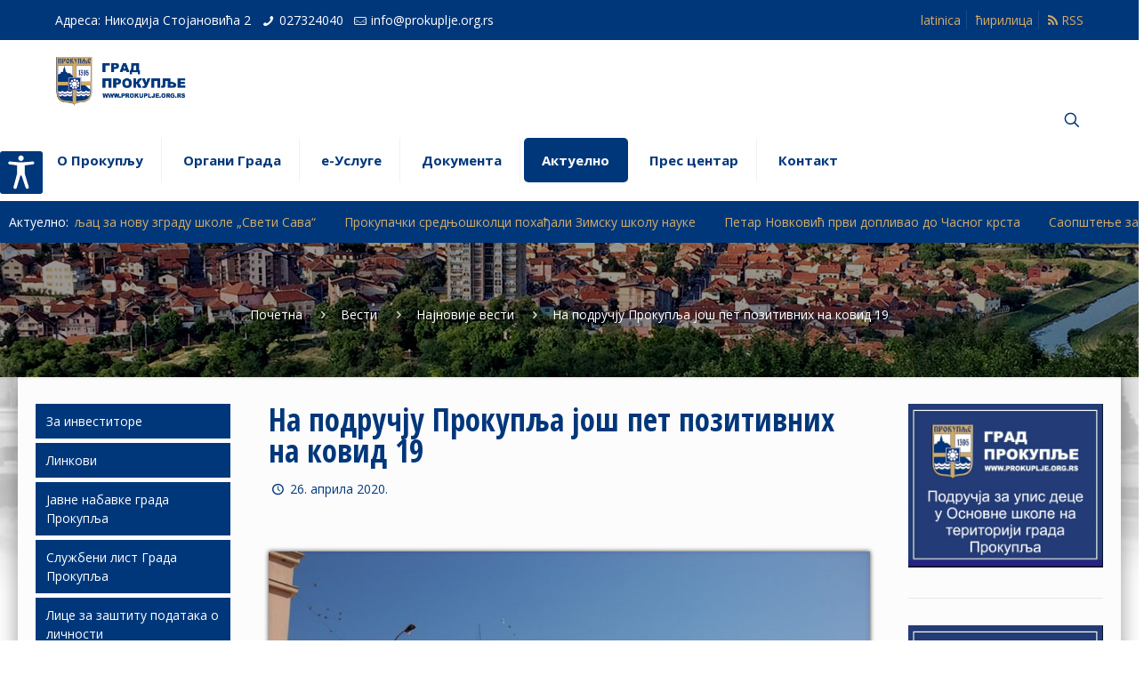

--- FILE ---
content_type: text/html; charset=UTF-8
request_url: https://prokuplje.org.rs/vesti/na-podrucju-prokuplja-jos-pet-pozitivnih-na-kovid-19/
body_size: 32965
content:
<!DOCTYPE html>
<html class="no-js" lang="sr-RS" itemscope itemtype="https://schema.org/Article">

<!-- head -->
<head>

<!-- meta -->
<meta charset="UTF-8" />
<meta author="Public biro (https://www.publicbiro.com)" />
<meta name="viewport" content="width=device-width, initial-scale=1, maximum-scale=1" />

<link rel="shortcut icon" href="" />	
	

<!-- wp_head() -->
<meta name="description" content="Званична интернет презентација Града Прокупља"/>
<meta property="og:image" content="https://prokuplje.org.rs/wp-content/uploads/2020/03/sl-2.jpg"/>
<meta property="og:url" content="https://prokuplje.org.rs/vesti/na-podrucju-prokuplja-jos-pet-pozitivnih-na-kovid-19/"/>
<meta property="og:type" content="article"/>
<meta property="og:title" content="На подручју Прокупља још пет позитивних на ковид 19"/>
<meta property="og:description" content="Према последњем извештају Института за јавно здравље Србије „Др Милан Јовановић Батут“, број позитивних на Kовид 19 у Прокупљу у односу на јучерашњи пресек стања,  порастао […]"/>
<link rel="alternate" hreflang="sr-RS" href="https://prokuplje.org.rs/vesti/na-podrucju-prokuplja-jos-pet-pozitivnih-na-kovid-19/"/>
<meta name='robots' content='index, follow, max-image-preview:large, max-snippet:-1, max-video-preview:-1' />
<meta name="format-detection" content="telephone=no">
<meta name="viewport" content="width=device-width, initial-scale=1, maximum-scale=1" />
<link rel="shortcut icon" href="https://prokuplje.org.rs/wp-content/uploads/2018/03/favicon.png" type="image/x-icon" />

	<!-- This site is optimized with the Yoast SEO plugin v18.3 - https://yoast.com/wordpress/plugins/seo/ -->
	<title>На подручју Прокупља још пет позитивних на ковид 19 - Град Прокупље</title>
	<link rel="canonical" href="https://prokuplje.org.rs/vesti/na-podrucju-prokuplja-jos-pet-pozitivnih-na-kovid-19/" />
	<meta property="og:locale" content="sr_RS" />
	<meta property="og:type" content="article" />
	<meta property="og:title" content="На подручју Прокупља још пет позитивних на ковид 19 - Град Прокупље" />
	<meta property="og:description" content="Према последњем извештају Института за јавно здравље Србије „Др Милан Јовановић Батут“, број позитивних на Kовид 19 у Прокупљу у односу на јучерашњи пресек стања,  порастао […]" />
	<meta property="og:url" content="https://prokuplje.org.rs/vesti/na-podrucju-prokuplja-jos-pet-pozitivnih-na-kovid-19/" />
	<meta property="og:site_name" content="Град Прокупље" />
	<meta property="article:published_time" content="2020-04-26T16:47:56+00:00" />
	<meta property="og:image" content="https://prokuplje.org.rs/wp-content/uploads/2020/03/sl-2.jpg" />
	<meta property="og:image:width" content="752" />
	<meta property="og:image:height" content="500" />
	<meta property="og:image:type" content="image/jpeg" />
	<meta name="twitter:card" content="summary_large_image" />
	<meta name="twitter:label1" content="Написано од" />
	<meta name="twitter:data1" content="Нина Ђорђевић" />
	<script type="application/ld+json" class="yoast-schema-graph">{"@context":"https://schema.org","@graph":[{"@type":"Organization","@id":"https://prokuplje.org.rs/#organization","name":"Град Прокупље","url":"https://prokuplje.org.rs/","sameAs":[],"logo":{"@type":"ImageObject","@id":"https://prokuplje.org.rs/#logo","inLanguage":"sr-RS","url":"https://prokuplje.org.rs/wp-content/uploads/2018/12/GradProkuplje01.png","contentUrl":"https://prokuplje.org.rs/wp-content/uploads/2018/12/GradProkuplje01.png","width":1134,"height":414,"caption":"Град Прокупље"},"image":{"@id":"https://prokuplje.org.rs/#logo"}},{"@type":"WebSite","@id":"https://prokuplje.org.rs/#website","url":"https://prokuplje.org.rs/","name":"Град Прокупље","description":"Званична интернет презентација Града Прокупља","publisher":{"@id":"https://prokuplje.org.rs/#organization"},"potentialAction":[{"@type":"SearchAction","target":{"@type":"EntryPoint","urlTemplate":"https://prokuplje.org.rs/?s={search_term_string}"},"query-input":"required name=search_term_string"}],"inLanguage":"sr-RS"},{"@type":"ImageObject","@id":"https://prokuplje.org.rs/vesti/na-podrucju-prokuplja-jos-pet-pozitivnih-na-kovid-19/#primaryimage","inLanguage":"sr-RS","url":"https://prokuplje.org.rs/wp-content/uploads/2020/03/sl-2.jpg","contentUrl":"https://prokuplje.org.rs/wp-content/uploads/2020/03/sl-2.jpg","width":752,"height":500},{"@type":"WebPage","@id":"https://prokuplje.org.rs/vesti/na-podrucju-prokuplja-jos-pet-pozitivnih-na-kovid-19/#webpage","url":"https://prokuplje.org.rs/vesti/na-podrucju-prokuplja-jos-pet-pozitivnih-na-kovid-19/","name":"На подручју Прокупља још пет позитивних на ковид 19 - Град Прокупље","isPartOf":{"@id":"https://prokuplje.org.rs/#website"},"primaryImageOfPage":{"@id":"https://prokuplje.org.rs/vesti/na-podrucju-prokuplja-jos-pet-pozitivnih-na-kovid-19/#primaryimage"},"datePublished":"2020-04-26T16:47:56+00:00","dateModified":"2020-04-26T16:47:56+00:00","breadcrumb":{"@id":"https://prokuplje.org.rs/vesti/na-podrucju-prokuplja-jos-pet-pozitivnih-na-kovid-19/#breadcrumb"},"inLanguage":"sr-RS","potentialAction":[{"@type":"ReadAction","target":["https://prokuplje.org.rs/vesti/na-podrucju-prokuplja-jos-pet-pozitivnih-na-kovid-19/"]}]},{"@type":"BreadcrumbList","@id":"https://prokuplje.org.rs/vesti/na-podrucju-prokuplja-jos-pet-pozitivnih-na-kovid-19/#breadcrumb","itemListElement":[{"@type":"ListItem","position":1,"name":"Почетна","item":"https://prokuplje.org.rs/"},{"@type":"ListItem","position":2,"name":"Вести","item":"https://prokuplje.org.rs/vesti/"},{"@type":"ListItem","position":3,"name":"На подручју Прокупља још пет позитивних на ковид 19"}]},{"@type":"Article","@id":"https://prokuplje.org.rs/vesti/na-podrucju-prokuplja-jos-pet-pozitivnih-na-kovid-19/#article","isPartOf":{"@id":"https://prokuplje.org.rs/vesti/na-podrucju-prokuplja-jos-pet-pozitivnih-na-kovid-19/#webpage"},"author":{"@id":"https://prokuplje.org.rs/#/schema/person/ae0ef28115b8af088a0167f575ea8d96"},"headline":"На подручју Прокупља још пет позитивних на ковид 19","datePublished":"2020-04-26T16:47:56+00:00","dateModified":"2020-04-26T16:47:56+00:00","mainEntityOfPage":{"@id":"https://prokuplje.org.rs/vesti/na-podrucju-prokuplja-jos-pet-pozitivnih-na-kovid-19/#webpage"},"wordCount":2,"publisher":{"@id":"https://prokuplje.org.rs/#organization"},"image":{"@id":"https://prokuplje.org.rs/vesti/na-podrucju-prokuplja-jos-pet-pozitivnih-na-kovid-19/#primaryimage"},"thumbnailUrl":"https://prokuplje.org.rs/wp-content/uploads/2020/03/sl-2.jpg","articleSection":["Најновије вести"],"inLanguage":"sr-RS"},{"@type":"Person","@id":"https://prokuplje.org.rs/#/schema/person/ae0ef28115b8af088a0167f575ea8d96","name":"Нина Ђорђевић","image":{"@type":"ImageObject","@id":"https://prokuplje.org.rs/#personlogo","inLanguage":"sr-RS","url":"https://secure.gravatar.com/avatar/785029d4393b56cf084d6fbc5605b788?s=96&d=mm&r=g","contentUrl":"https://secure.gravatar.com/avatar/785029d4393b56cf084d6fbc5605b788?s=96&d=mm&r=g","caption":"Нина Ђорђевић"},"url":"https://prokuplje.org.rs/author/nina/"}]}</script>
	<!-- / Yoast SEO plugin. -->


<link rel='dns-prefetch' href='//fonts.googleapis.com' />
<link rel='dns-prefetch' href='//s.w.org' />
<link rel="alternate" type="application/rss+xml" title="Град Прокупље &raquo; довод" href="https://prokuplje.org.rs/feed/" />
<link rel="alternate" type="application/rss+xml" title="Град Прокупље &raquo; довод коментара" href="https://prokuplje.org.rs/comments/feed/" />
<script type="text/javascript">
window._wpemojiSettings = {"baseUrl":"https:\/\/s.w.org\/images\/core\/emoji\/13.1.0\/72x72\/","ext":".png","svgUrl":"https:\/\/s.w.org\/images\/core\/emoji\/13.1.0\/svg\/","svgExt":".svg","source":{"concatemoji":"https:\/\/prokuplje.org.rs\/wp-includes\/js\/wp-emoji-release.min.js?ver=5.9.12"}};
/*! This file is auto-generated */
!function(e,a,t){var n,r,o,i=a.createElement("canvas"),p=i.getContext&&i.getContext("2d");function s(e,t){var a=String.fromCharCode;p.clearRect(0,0,i.width,i.height),p.fillText(a.apply(this,e),0,0);e=i.toDataURL();return p.clearRect(0,0,i.width,i.height),p.fillText(a.apply(this,t),0,0),e===i.toDataURL()}function c(e){var t=a.createElement("script");t.src=e,t.defer=t.type="text/javascript",a.getElementsByTagName("head")[0].appendChild(t)}for(o=Array("flag","emoji"),t.supports={everything:!0,everythingExceptFlag:!0},r=0;r<o.length;r++)t.supports[o[r]]=function(e){if(!p||!p.fillText)return!1;switch(p.textBaseline="top",p.font="600 32px Arial",e){case"flag":return s([127987,65039,8205,9895,65039],[127987,65039,8203,9895,65039])?!1:!s([55356,56826,55356,56819],[55356,56826,8203,55356,56819])&&!s([55356,57332,56128,56423,56128,56418,56128,56421,56128,56430,56128,56423,56128,56447],[55356,57332,8203,56128,56423,8203,56128,56418,8203,56128,56421,8203,56128,56430,8203,56128,56423,8203,56128,56447]);case"emoji":return!s([10084,65039,8205,55357,56613],[10084,65039,8203,55357,56613])}return!1}(o[r]),t.supports.everything=t.supports.everything&&t.supports[o[r]],"flag"!==o[r]&&(t.supports.everythingExceptFlag=t.supports.everythingExceptFlag&&t.supports[o[r]]);t.supports.everythingExceptFlag=t.supports.everythingExceptFlag&&!t.supports.flag,t.DOMReady=!1,t.readyCallback=function(){t.DOMReady=!0},t.supports.everything||(n=function(){t.readyCallback()},a.addEventListener?(a.addEventListener("DOMContentLoaded",n,!1),e.addEventListener("load",n,!1)):(e.attachEvent("onload",n),a.attachEvent("onreadystatechange",function(){"complete"===a.readyState&&t.readyCallback()})),(n=t.source||{}).concatemoji?c(n.concatemoji):n.wpemoji&&n.twemoji&&(c(n.twemoji),c(n.wpemoji)))}(window,document,window._wpemojiSettings);
</script>
<style type="text/css">
img.wp-smiley,
img.emoji {
	display: inline !important;
	border: none !important;
	box-shadow: none !important;
	height: 1em !important;
	width: 1em !important;
	margin: 0 0.07em !important;
	vertical-align: -0.1em !important;
	background: none !important;
	padding: 0 !important;
}
</style>
	<link rel='stylesheet' id='wp-block-library-css'  href='https://prokuplje.org.rs/wp-includes/css/dist/block-library/style.min.css?ver=5.9.12' type='text/css' media='all' />
<link rel='stylesheet' id='wpzoom-social-icons-block-style-css'  href='https://prokuplje.org.rs/wp-content/plugins/social-icons-widget-by-wpzoom/block/dist/style-wpzoom-social-icons.css?ver=4.2.4' type='text/css' media='all' />
<style id='global-styles-inline-css' type='text/css'>
body{--wp--preset--color--black: #000000;--wp--preset--color--cyan-bluish-gray: #abb8c3;--wp--preset--color--white: #ffffff;--wp--preset--color--pale-pink: #f78da7;--wp--preset--color--vivid-red: #cf2e2e;--wp--preset--color--luminous-vivid-orange: #ff6900;--wp--preset--color--luminous-vivid-amber: #fcb900;--wp--preset--color--light-green-cyan: #7bdcb5;--wp--preset--color--vivid-green-cyan: #00d084;--wp--preset--color--pale-cyan-blue: #8ed1fc;--wp--preset--color--vivid-cyan-blue: #0693e3;--wp--preset--color--vivid-purple: #9b51e0;--wp--preset--gradient--vivid-cyan-blue-to-vivid-purple: linear-gradient(135deg,rgba(6,147,227,1) 0%,rgb(155,81,224) 100%);--wp--preset--gradient--light-green-cyan-to-vivid-green-cyan: linear-gradient(135deg,rgb(122,220,180) 0%,rgb(0,208,130) 100%);--wp--preset--gradient--luminous-vivid-amber-to-luminous-vivid-orange: linear-gradient(135deg,rgba(252,185,0,1) 0%,rgba(255,105,0,1) 100%);--wp--preset--gradient--luminous-vivid-orange-to-vivid-red: linear-gradient(135deg,rgba(255,105,0,1) 0%,rgb(207,46,46) 100%);--wp--preset--gradient--very-light-gray-to-cyan-bluish-gray: linear-gradient(135deg,rgb(238,238,238) 0%,rgb(169,184,195) 100%);--wp--preset--gradient--cool-to-warm-spectrum: linear-gradient(135deg,rgb(74,234,220) 0%,rgb(151,120,209) 20%,rgb(207,42,186) 40%,rgb(238,44,130) 60%,rgb(251,105,98) 80%,rgb(254,248,76) 100%);--wp--preset--gradient--blush-light-purple: linear-gradient(135deg,rgb(255,206,236) 0%,rgb(152,150,240) 100%);--wp--preset--gradient--blush-bordeaux: linear-gradient(135deg,rgb(254,205,165) 0%,rgb(254,45,45) 50%,rgb(107,0,62) 100%);--wp--preset--gradient--luminous-dusk: linear-gradient(135deg,rgb(255,203,112) 0%,rgb(199,81,192) 50%,rgb(65,88,208) 100%);--wp--preset--gradient--pale-ocean: linear-gradient(135deg,rgb(255,245,203) 0%,rgb(182,227,212) 50%,rgb(51,167,181) 100%);--wp--preset--gradient--electric-grass: linear-gradient(135deg,rgb(202,248,128) 0%,rgb(113,206,126) 100%);--wp--preset--gradient--midnight: linear-gradient(135deg,rgb(2,3,129) 0%,rgb(40,116,252) 100%);--wp--preset--duotone--dark-grayscale: url('#wp-duotone-dark-grayscale');--wp--preset--duotone--grayscale: url('#wp-duotone-grayscale');--wp--preset--duotone--purple-yellow: url('#wp-duotone-purple-yellow');--wp--preset--duotone--blue-red: url('#wp-duotone-blue-red');--wp--preset--duotone--midnight: url('#wp-duotone-midnight');--wp--preset--duotone--magenta-yellow: url('#wp-duotone-magenta-yellow');--wp--preset--duotone--purple-green: url('#wp-duotone-purple-green');--wp--preset--duotone--blue-orange: url('#wp-duotone-blue-orange');--wp--preset--font-size--small: 13px;--wp--preset--font-size--medium: 20px;--wp--preset--font-size--large: 36px;--wp--preset--font-size--x-large: 42px;}.has-black-color{color: var(--wp--preset--color--black) !important;}.has-cyan-bluish-gray-color{color: var(--wp--preset--color--cyan-bluish-gray) !important;}.has-white-color{color: var(--wp--preset--color--white) !important;}.has-pale-pink-color{color: var(--wp--preset--color--pale-pink) !important;}.has-vivid-red-color{color: var(--wp--preset--color--vivid-red) !important;}.has-luminous-vivid-orange-color{color: var(--wp--preset--color--luminous-vivid-orange) !important;}.has-luminous-vivid-amber-color{color: var(--wp--preset--color--luminous-vivid-amber) !important;}.has-light-green-cyan-color{color: var(--wp--preset--color--light-green-cyan) !important;}.has-vivid-green-cyan-color{color: var(--wp--preset--color--vivid-green-cyan) !important;}.has-pale-cyan-blue-color{color: var(--wp--preset--color--pale-cyan-blue) !important;}.has-vivid-cyan-blue-color{color: var(--wp--preset--color--vivid-cyan-blue) !important;}.has-vivid-purple-color{color: var(--wp--preset--color--vivid-purple) !important;}.has-black-background-color{background-color: var(--wp--preset--color--black) !important;}.has-cyan-bluish-gray-background-color{background-color: var(--wp--preset--color--cyan-bluish-gray) !important;}.has-white-background-color{background-color: var(--wp--preset--color--white) !important;}.has-pale-pink-background-color{background-color: var(--wp--preset--color--pale-pink) !important;}.has-vivid-red-background-color{background-color: var(--wp--preset--color--vivid-red) !important;}.has-luminous-vivid-orange-background-color{background-color: var(--wp--preset--color--luminous-vivid-orange) !important;}.has-luminous-vivid-amber-background-color{background-color: var(--wp--preset--color--luminous-vivid-amber) !important;}.has-light-green-cyan-background-color{background-color: var(--wp--preset--color--light-green-cyan) !important;}.has-vivid-green-cyan-background-color{background-color: var(--wp--preset--color--vivid-green-cyan) !important;}.has-pale-cyan-blue-background-color{background-color: var(--wp--preset--color--pale-cyan-blue) !important;}.has-vivid-cyan-blue-background-color{background-color: var(--wp--preset--color--vivid-cyan-blue) !important;}.has-vivid-purple-background-color{background-color: var(--wp--preset--color--vivid-purple) !important;}.has-black-border-color{border-color: var(--wp--preset--color--black) !important;}.has-cyan-bluish-gray-border-color{border-color: var(--wp--preset--color--cyan-bluish-gray) !important;}.has-white-border-color{border-color: var(--wp--preset--color--white) !important;}.has-pale-pink-border-color{border-color: var(--wp--preset--color--pale-pink) !important;}.has-vivid-red-border-color{border-color: var(--wp--preset--color--vivid-red) !important;}.has-luminous-vivid-orange-border-color{border-color: var(--wp--preset--color--luminous-vivid-orange) !important;}.has-luminous-vivid-amber-border-color{border-color: var(--wp--preset--color--luminous-vivid-amber) !important;}.has-light-green-cyan-border-color{border-color: var(--wp--preset--color--light-green-cyan) !important;}.has-vivid-green-cyan-border-color{border-color: var(--wp--preset--color--vivid-green-cyan) !important;}.has-pale-cyan-blue-border-color{border-color: var(--wp--preset--color--pale-cyan-blue) !important;}.has-vivid-cyan-blue-border-color{border-color: var(--wp--preset--color--vivid-cyan-blue) !important;}.has-vivid-purple-border-color{border-color: var(--wp--preset--color--vivid-purple) !important;}.has-vivid-cyan-blue-to-vivid-purple-gradient-background{background: var(--wp--preset--gradient--vivid-cyan-blue-to-vivid-purple) !important;}.has-light-green-cyan-to-vivid-green-cyan-gradient-background{background: var(--wp--preset--gradient--light-green-cyan-to-vivid-green-cyan) !important;}.has-luminous-vivid-amber-to-luminous-vivid-orange-gradient-background{background: var(--wp--preset--gradient--luminous-vivid-amber-to-luminous-vivid-orange) !important;}.has-luminous-vivid-orange-to-vivid-red-gradient-background{background: var(--wp--preset--gradient--luminous-vivid-orange-to-vivid-red) !important;}.has-very-light-gray-to-cyan-bluish-gray-gradient-background{background: var(--wp--preset--gradient--very-light-gray-to-cyan-bluish-gray) !important;}.has-cool-to-warm-spectrum-gradient-background{background: var(--wp--preset--gradient--cool-to-warm-spectrum) !important;}.has-blush-light-purple-gradient-background{background: var(--wp--preset--gradient--blush-light-purple) !important;}.has-blush-bordeaux-gradient-background{background: var(--wp--preset--gradient--blush-bordeaux) !important;}.has-luminous-dusk-gradient-background{background: var(--wp--preset--gradient--luminous-dusk) !important;}.has-pale-ocean-gradient-background{background: var(--wp--preset--gradient--pale-ocean) !important;}.has-electric-grass-gradient-background{background: var(--wp--preset--gradient--electric-grass) !important;}.has-midnight-gradient-background{background: var(--wp--preset--gradient--midnight) !important;}.has-small-font-size{font-size: var(--wp--preset--font-size--small) !important;}.has-medium-font-size{font-size: var(--wp--preset--font-size--medium) !important;}.has-large-font-size{font-size: var(--wp--preset--font-size--large) !important;}.has-x-large-font-size{font-size: var(--wp--preset--font-size--x-large) !important;}
</style>
<link rel='stylesheet' id='contact-form-7-css'  href='https://prokuplje.org.rs/wp-content/plugins/contact-form-7/includes/css/styles.css?ver=5.5.6' type='text/css' media='all' />
<link rel='stylesheet' id='pj-news-ticker-css'  href='https://prokuplje.org.rs/wp-content/plugins/pj-news-ticker/public/css/pj-news-ticker.css?ver=1.9.5' type='text/css' media='all' />
<link rel='stylesheet' id='wpah-front-styles-css'  href='https://prokuplje.org.rs/wp-content/plugins/wp-accessibility-helper/assets/css/wp-accessibility-helper.min.css?ver=0.5.9.4' type='text/css' media='all' />
<link rel='stylesheet' id='yop-public-css'  href='https://prokuplje.org.rs/wp-content/plugins/yop-poll/public/assets/css/yop-poll-public-6.3.9.css?ver=5.9.12' type='text/css' media='all' />
<link rel='stylesheet' id='mfn-be-css'  href='https://prokuplje.org.rs/wp-content/themes/betheme/css/be.css?ver=26.1' type='text/css' media='all' />
<link rel='stylesheet' id='mfn-animations-css'  href='https://prokuplje.org.rs/wp-content/themes/betheme/assets/animations/animations.min.css?ver=26.1' type='text/css' media='all' />
<link rel='stylesheet' id='mfn-font-awesome-css'  href='https://prokuplje.org.rs/wp-content/themes/betheme/fonts/fontawesome/fontawesome.css?ver=26.1' type='text/css' media='all' />
<link rel='stylesheet' id='mfn-jplayer-css'  href='https://prokuplje.org.rs/wp-content/themes/betheme/assets/jplayer/css/jplayer.blue.monday.min.css?ver=26.1' type='text/css' media='all' />
<link rel='stylesheet' id='mfn-responsive-css'  href='https://prokuplje.org.rs/wp-content/themes/betheme/css/responsive.css?ver=26.1' type='text/css' media='all' />
<link rel='stylesheet' id='mfn-fonts-css'  href='https://fonts.googleapis.com/css?family=Open+Sans%3A1%2C300%2C400%2C400italic%2C500%2C700%2C700italic%7COpen+Sans+Condensed%3A1%2C300%2C400%2C400italic%2C500%2C700%2C700italic&#038;subset=cyrillic-ext%2Clatin-ext&#038;display=swap&#038;ver=5.9.12' type='text/css' media='all' />
<link rel='stylesheet' id='wpzoom-social-icons-socicon-css'  href='https://prokuplje.org.rs/wp-content/plugins/social-icons-widget-by-wpzoom/assets/css/wpzoom-socicon.css?ver=1645139730' type='text/css' media='all' />
<link rel='stylesheet' id='wpzoom-social-icons-genericons-css'  href='https://prokuplje.org.rs/wp-content/plugins/social-icons-widget-by-wpzoom/assets/css/genericons.css?ver=1645139730' type='text/css' media='all' />
<link rel='stylesheet' id='wpzoom-social-icons-academicons-css'  href='https://prokuplje.org.rs/wp-content/plugins/social-icons-widget-by-wpzoom/assets/css/academicons.min.css?ver=1645139730' type='text/css' media='all' />
<link rel='stylesheet' id='wpzoom-social-icons-font-awesome-3-css'  href='https://prokuplje.org.rs/wp-content/plugins/social-icons-widget-by-wpzoom/assets/css/font-awesome-3.min.css?ver=1645139730' type='text/css' media='all' />
<link rel='stylesheet' id='dashicons-css'  href='https://prokuplje.org.rs/wp-includes/css/dashicons.min.css?ver=5.9.12' type='text/css' media='all' />
<link rel='stylesheet' id='wpzoom-social-icons-styles-css'  href='https://prokuplje.org.rs/wp-content/plugins/social-icons-widget-by-wpzoom/assets/css/wpzoom-social-icons-styles.css?ver=1645139730' type='text/css' media='all' />
<style id='mfn-dynamic-inline-css' type='text/css'>
html{background-image:url(https://prokuplje.org.rs/wp-content/uploads/2017/08/VelikaOpstina2X.png);background-repeat:no-repeat;background-position:center;background-attachment:fixed;background-size:cover}body:not(.template-slider) #Header_wrapper{background-image:url(https://prokuplje.org.rs/wp-content/uploads/2017/10/prokuplje-panorama-2.jpg);background-repeat:no-repeat;background-position:center bottom}
html{background-color:#ffffff}#Wrapper,#Content,.mfn-popup .mfn-popup-content,.mfn-off-canvas-sidebar .mfn-off-canvas-content-wrapper,.mfn-cart-holder,.mfn-header-login,#Top_bar .search_wrapper,#Top_bar .top_bar_right .mfn-live-search-box,.column_livesearch .mfn-live-search-wrapper,.column_livesearch .mfn-live-search-box{background-color:#FCFCFC}body:not(.template-slider) #Header{min-height:250px}body.header-below:not(.template-slider) #Header{padding-top:250px}#Subheader{padding:60px}#Footer .widgets_wrapper{padding:35px 0}body,button,span.date_label,.timeline_items li h3 span,input[type="submit"],input[type="reset"],input[type="button"],input[type="date"],input[type="text"],input[type="password"],input[type="tel"],input[type="email"],textarea,select,.offer_li .title h3{font-family:"Open Sans",-apple-system,BlinkMacSystemFont,"Segoe UI",Roboto,Oxygen-Sans,Ubuntu,Cantarell,"Helvetica Neue",sans-serif}#menu > ul > li > a,a.action_button,#overlay-menu ul li a{font-family:"Open Sans",-apple-system,BlinkMacSystemFont,"Segoe UI",Roboto,Oxygen-Sans,Ubuntu,Cantarell,"Helvetica Neue",sans-serif}#Subheader .title{font-family:"Open Sans",-apple-system,BlinkMacSystemFont,"Segoe UI",Roboto,Oxygen-Sans,Ubuntu,Cantarell,"Helvetica Neue",sans-serif}h1,h2,h3,h4,.text-logo #logo{font-family:"Open Sans Condensed",-apple-system,BlinkMacSystemFont,"Segoe UI",Roboto,Oxygen-Sans,Ubuntu,Cantarell,"Helvetica Neue",sans-serif}h5,h6{font-family:"Open Sans Condensed",-apple-system,BlinkMacSystemFont,"Segoe UI",Roboto,Oxygen-Sans,Ubuntu,Cantarell,"Helvetica Neue",sans-serif}blockquote{font-family:"Open Sans",-apple-system,BlinkMacSystemFont,"Segoe UI",Roboto,Oxygen-Sans,Ubuntu,Cantarell,"Helvetica Neue",sans-serif}.chart_box .chart .num,.counter .desc_wrapper .number-wrapper,.how_it_works .image .number,.pricing-box .plan-header .price,.quick_fact .number-wrapper,.woocommerce .product div.entry-summary .price{font-family:"Open Sans",-apple-system,BlinkMacSystemFont,"Segoe UI",Roboto,Oxygen-Sans,Ubuntu,Cantarell,"Helvetica Neue",sans-serif}body{font-size:14px;line-height:21px;font-weight:400;letter-spacing:0px}.big{font-size:16px;line-height:28px;font-weight:400;letter-spacing:0px}#menu > ul > li > a,a.action_button,#overlay-menu ul li a{font-size:15px;font-weight:700;letter-spacing:0px}#overlay-menu ul li a{line-height:22.5px}#Subheader .title{font-size:36px;line-height:36px;font-weight:700;letter-spacing:0px}h1,.text-logo #logo{font-size:25px;line-height:25px;font-weight:700;letter-spacing:0px}h2{font-size:36px;line-height:36px;font-weight:700;letter-spacing:0px}h3,.woocommerce ul.products li.product h3,.woocommerce #customer_login h2{font-size:30px;line-height:32px;font-weight:700;letter-spacing:0px}h4,.woocommerce .woocommerce-order-details__title,.woocommerce .wc-bacs-bank-details-heading,.woocommerce .woocommerce-customer-details h2{font-size:21px;line-height:25px;font-weight:700;letter-spacing:0px}h5{font-size:15px;line-height:19px;font-weight:700;letter-spacing:0px}h6{font-size:14px;line-height:19px;font-weight:700;letter-spacing:0px}#Intro .intro-title{font-size:70px;line-height:70px;font-weight:400;letter-spacing:0px}@media only screen and (min-width:768px) and (max-width:959px){body{font-size:14px;line-height:21px;font-weight:400;letter-spacing:0px}.big{font-size:16px;line-height:28px;font-weight:400;letter-spacing:0px}#menu > ul > li > a,a.action_button,#overlay-menu ul li a{font-size:15px;font-weight:700;letter-spacing:0px}#overlay-menu ul li a{line-height:22.5px}#Subheader .title{font-size:36px;line-height:36px;font-weight:700;letter-spacing:0px}h1,.text-logo #logo{font-size:25px;line-height:25px;font-weight:700;letter-spacing:0px}h2{font-size:36px;line-height:36px;font-weight:700;letter-spacing:0px}h3,.woocommerce ul.products li.product h3,.woocommerce #customer_login h2{font-size:30px;line-height:32px;font-weight:700;letter-spacing:0px}h4,.woocommerce .woocommerce-order-details__title,.woocommerce .wc-bacs-bank-details-heading,.woocommerce .woocommerce-customer-details h2{font-size:21px;line-height:25px;font-weight:700;letter-spacing:0px}h5{font-size:15px;line-height:19px;font-weight:700;letter-spacing:0px}h6{font-size:14px;line-height:19px;font-weight:700;letter-spacing:0px}#Intro .intro-title{font-size:70px;line-height:70px;font-weight:400;letter-spacing:0px}blockquote{font-size:15px}.chart_box .chart .num{font-size:45px;line-height:45px}.counter .desc_wrapper .number-wrapper{font-size:45px;line-height:45px}.counter .desc_wrapper .title{font-size:14px;line-height:18px}.faq .question .title{font-size:14px}.fancy_heading .title{font-size:38px;line-height:38px}.offer .offer_li .desc_wrapper .title h3{font-size:32px;line-height:32px}.offer_thumb_ul li.offer_thumb_li .desc_wrapper .title h3{font-size:32px;line-height:32px}.pricing-box .plan-header h2{font-size:27px;line-height:27px}.pricing-box .plan-header .price > span{font-size:40px;line-height:40px}.pricing-box .plan-header .price sup.currency{font-size:18px;line-height:18px}.pricing-box .plan-header .price sup.period{font-size:14px;line-height:14px}.quick_fact .number{font-size:80px;line-height:80px}.trailer_box .desc h2{font-size:27px;line-height:27px}.widget > h3{font-size:17px;line-height:20px}}@media only screen and (min-width:480px) and (max-width:767px){body{font-size:14px;line-height:21px;font-weight:400;letter-spacing:0px}.big{font-size:16px;line-height:28px;font-weight:400;letter-spacing:0px}#menu > ul > li > a,a.action_button,#overlay-menu ul li a{font-size:15px;font-weight:700;letter-spacing:0px}#overlay-menu ul li a{line-height:22.5px}#Subheader .title{font-size:36px;line-height:36px;font-weight:700;letter-spacing:0px}h1,.text-logo #logo{font-size:25px;line-height:25px;font-weight:700;letter-spacing:0px}h2{font-size:36px;line-height:36px;font-weight:700;letter-spacing:0px}h3,.woocommerce ul.products li.product h3,.woocommerce #customer_login h2{font-size:30px;line-height:32px;font-weight:700;letter-spacing:0px}h4,.woocommerce .woocommerce-order-details__title,.woocommerce .wc-bacs-bank-details-heading,.woocommerce .woocommerce-customer-details h2{font-size:21px;line-height:25px;font-weight:700;letter-spacing:0px}h5{font-size:15px;line-height:19px;font-weight:700;letter-spacing:0px}h6{font-size:14px;line-height:19px;font-weight:700;letter-spacing:0px}#Intro .intro-title{font-size:70px;line-height:70px;font-weight:400;letter-spacing:0px}blockquote{font-size:14px}.chart_box .chart .num{font-size:40px;line-height:40px}.counter .desc_wrapper .number-wrapper{font-size:40px;line-height:40px}.counter .desc_wrapper .title{font-size:13px;line-height:16px}.faq .question .title{font-size:13px}.fancy_heading .title{font-size:34px;line-height:34px}.offer .offer_li .desc_wrapper .title h3{font-size:28px;line-height:28px}.offer_thumb_ul li.offer_thumb_li .desc_wrapper .title h3{font-size:28px;line-height:28px}.pricing-box .plan-header h2{font-size:24px;line-height:24px}.pricing-box .plan-header .price > span{font-size:34px;line-height:34px}.pricing-box .plan-header .price sup.currency{font-size:16px;line-height:16px}.pricing-box .plan-header .price sup.period{font-size:13px;line-height:13px}.quick_fact .number{font-size:70px;line-height:70px}.trailer_box .desc h2{font-size:24px;line-height:24px}.widget > h3{font-size:16px;line-height:19px}}@media only screen and (max-width:479px){body{font-size:14px;line-height:21px;font-weight:400;letter-spacing:0px}.big{font-size:16px;line-height:28px;font-weight:400;letter-spacing:0px}#menu > ul > li > a,a.action_button,#overlay-menu ul li a{font-size:15px;font-weight:700;letter-spacing:0px}#overlay-menu ul li a{line-height:22.5px}#Subheader .title{font-size:36px;line-height:36px;font-weight:700;letter-spacing:0px}h1,.text-logo #logo{font-size:25px;line-height:25px;font-weight:700;letter-spacing:0px}h2{font-size:36px;line-height:36px;font-weight:700;letter-spacing:0px}h3,.woocommerce ul.products li.product h3,.woocommerce #customer_login h2{font-size:30px;line-height:32px;font-weight:700;letter-spacing:0px}h4,.woocommerce .woocommerce-order-details__title,.woocommerce .wc-bacs-bank-details-heading,.woocommerce .woocommerce-customer-details h2{font-size:21px;line-height:25px;font-weight:700;letter-spacing:0px}h5{font-size:15px;line-height:19px;font-weight:700;letter-spacing:0px}h6{font-size:14px;line-height:19px;font-weight:700;letter-spacing:0px}#Intro .intro-title{font-size:70px;line-height:70px;font-weight:400;letter-spacing:0px}blockquote{font-size:13px}.chart_box .chart .num{font-size:35px;line-height:35px}.counter .desc_wrapper .number-wrapper{font-size:35px;line-height:35px}.counter .desc_wrapper .title{font-size:13px;line-height:26px}.faq .question .title{font-size:13px}.fancy_heading .title{font-size:30px;line-height:30px}.offer .offer_li .desc_wrapper .title h3{font-size:26px;line-height:26px}.offer_thumb_ul li.offer_thumb_li .desc_wrapper .title h3{font-size:26px;line-height:26px}.pricing-box .plan-header h2{font-size:21px;line-height:21px}.pricing-box .plan-header .price > span{font-size:32px;line-height:32px}.pricing-box .plan-header .price sup.currency{font-size:14px;line-height:14px}.pricing-box .plan-header .price sup.period{font-size:13px;line-height:13px}.quick_fact .number{font-size:60px;line-height:60px}.trailer_box .desc h2{font-size:21px;line-height:21px}.widget > h3{font-size:15px;line-height:18px}}.with_aside .sidebar.columns{width:26%}.with_aside .sections_group{width:74%}.aside_both .sidebar.columns{width:21%}.aside_both .sidebar.sidebar-1{margin-left:-79%}.aside_both .sections_group{width:58%;margin-left:21%}@media only screen and (min-width:1240px){#Wrapper,.with_aside .content_wrapper{max-width:1240px}.section_wrapper,.container{max-width:1220px}.layout-boxed.header-boxed #Top_bar.is-sticky{max-width:1240px}}@media only screen and (min-width:768px){.layout-boxed #Subheader .container,.layout-boxed:not(.with_aside) .section:not(.full-width),.layout-boxed.with_aside .content_wrapper,.layout-boxed #Footer .container{padding-left:0px;padding-right:0px}.layout-boxed.header-modern #Action_bar .container,.layout-boxed.header-modern #Top_bar:not(.is-sticky) .container{padding-left:0px;padding-right:0px}}@media only screen and (max-width:767px){.section_wrapper,.container,.four.columns .widget-area{max-width:550px !important}}.button-default .button,.button-flat .button,.button-round .button{background-color:#d2ab67;color:#d2ab67}.button-stroke .button{border-color:#d2ab67;color:#d2ab67}.button-stroke .button:hover{background-color:#d2ab67;color:#fff}.button-default .button_theme,.button-default button,.button-default input[type="button"],.button-default input[type="reset"],.button-default input[type="submit"],.button-flat .button_theme,.button-flat button,.button-flat input[type="button"],.button-flat input[type="reset"],.button-flat input[type="submit"],.button-round .button_theme,.button-round button,.button-round input[type="button"],.button-round input[type="reset"],.button-round input[type="submit"],.woocommerce #respond input#submit,.woocommerce a.button:not(.default),.woocommerce button.button,.woocommerce input.button,.woocommerce #respond input#submit:hover,.woocommerce a.button:hover,.woocommerce button.button:hover,.woocommerce input.button:hover{color:#ffffff}.button-stroke .button_theme:hover,.button-stroke button:hover,.button-stroke input[type="submit"]:hover,.button-stroke input[type="reset"]:hover,.button-stroke input[type="button"]:hover,.button-stroke .woocommerce #respond input#submit:hover,.button-stroke .woocommerce a.button:not(.default):hover,.button-stroke .woocommerce button.button:hover,.button-stroke.woocommerce input.button:hover{color:#ffffff !important}.button-stroke .button_theme:hover .button_icon i{color:#ffffff !important}.button-default .single_add_to_cart_button,.button-flat .single_add_to_cart_button,.button-round .single_add_to_cart_button,.button-default .woocommerce .button:disabled,.button-flat .woocommerce .button:disabled,.button-round .woocommerce .button:disabled,.button-default .woocommerce .button.alt .button-flat .woocommerce .button.alt,.button-round .woocommerce .button.alt{color:#ffffff!important}.action_button,.action_button:hover{background-color:#f7f7f7;color:#747474}.button-stroke a.action_button{border-color:#f7f7f7}.button-stroke a.action_button:hover{background-color:#f7f7f7!important}.footer_button{color:#d2ab67!important;background:#00377b}.button-stroke .footer_button{border-color:#00377b}.button-stroke .footer_button:hover{background-color:#00377b !important}.button-custom .button,.button-custom .action_button,.button-custom .footer_button,.button-custom button,.button-custom button.button,.button-custom input[type="button"],.button-custom input[type="reset"],.button-custom input[type="submit"],.button-custom .woocommerce #respond input#submit,.button-custom .woocommerce a.button,.button-custom .woocommerce button.button,.button-custom .woocommerce input.button{font-family:Arial;font-size:14px;line-height:14px;font-weight:400;letter-spacing:0px;padding:12px 20px 12px 20px;border-width:0px;border-radius:0px}.button-custom .button{color:#626262;background-color:#dbdddf;border-color:transparent}.button-custom .button:hover{color:#626262;background-color:#d3d3d3;border-color:transparent}.button-custom .button_theme,.button-custom button,.button-custom input[type="button"],.button-custom input[type="reset"],.button-custom input[type="submit"],.button-custom .woocommerce #respond input#submit,.button-custom .woocommerce a.button:not(.default),.button-custom .woocommerce button.button,.button-custom .woocommerce input.button{color:#ffffff;background-color:#0095eb;border-color:transparent}.button-custom .button_theme:hover,.button-custom button:hover,.button-custom input[type="button"]:hover,.button-custom input[type="reset"]:hover,.button-custom input[type="submit"]:hover,.button-custom .woocommerce #respond input#submit:hover,.button-custom .woocommerce a.button:not(.default):hover,.button-custom .woocommerce button.button:hover,.button-custom .woocommerce input.button:hover{color:#ffffff;background-color:#007cc3;border-color:transparent}.button-custom .action_button{color:#626262;background-color:#dbdddf;border-color:transparent}.button-custom .action_button:hover{color:#626262;background-color:#d3d3d3;border-color:transparent}.button-custom .single_add_to_cart_button,.button-custom .woocommerce .button:disabled,.button-custom .woocommerce .button.alt{line-height:14px!important;padding:12px 20px 12px 20px!important;color:#ffffff!important;background-color:#0095eb!important}.button-custom .single_add_to_cart_button:hover,.button-custom .woocommerce .button:disabled:hover,.button-custom .woocommerce .button.alt:hover{color:#ffffff!important;background-color:#007cc3!important}#Top_bar #logo,.header-fixed #Top_bar #logo,.header-plain #Top_bar #logo,.header-transparent #Top_bar #logo{height:60px;line-height:60px;padding:15px 0}.logo-overflow #Top_bar:not(.is-sticky) .logo{height:90px}#Top_bar .menu > li > a{padding:15px 0}.menu-highlight:not(.header-creative) #Top_bar .menu > li > a{margin:20px 0}.header-plain:not(.menu-highlight) #Top_bar .menu > li > a span:not(.description){line-height:90px}.header-fixed #Top_bar .menu > li > a{padding:30px 0}@media only screen and (max-width:767px){.mobile-header-mini #Top_bar #logo{height:50px!important;line-height:50px!important;margin:5px 0}}#Top_bar #logo img.svg{width:100px}.image_frame,.wp-caption{border-width:0px}.alert{border-radius:0px}#Top_bar .top_bar_right .top-bar-right-input input{width:200px}.mfn-live-search-box .mfn-live-search-list{max-height:300px}#Side_slide{right:-250px;width:250px}#Side_slide.left{left:-250px}.blog-teaser li .desc-wrapper .desc{background-position-y:-1px}@media only screen and ( max-width:767px ){}@media only screen and (min-width:1240px){body:not(.header-simple) #Top_bar #menu{display:block!important}.tr-menu #Top_bar #menu{background:none!important}#Top_bar .menu > li > ul.mfn-megamenu > li{float:left}#Top_bar .menu > li > ul.mfn-megamenu > li.mfn-megamenu-cols-1{width:100%}#Top_bar .menu > li > ul.mfn-megamenu > li.mfn-megamenu-cols-2{width:50%}#Top_bar .menu > li > ul.mfn-megamenu > li.mfn-megamenu-cols-3{width:33.33%}#Top_bar .menu > li > ul.mfn-megamenu > li.mfn-megamenu-cols-4{width:25%}#Top_bar .menu > li > ul.mfn-megamenu > li.mfn-megamenu-cols-5{width:20%}#Top_bar .menu > li > ul.mfn-megamenu > li.mfn-megamenu-cols-6{width:16.66%}#Top_bar .menu > li > ul.mfn-megamenu > li > ul{display:block!important;position:inherit;left:auto;top:auto;border-width:0 1px 0 0}#Top_bar .menu > li > ul.mfn-megamenu > li:last-child > ul{border:0}#Top_bar .menu > li > ul.mfn-megamenu > li > ul li{width:auto}#Top_bar .menu > li > ul.mfn-megamenu a.mfn-megamenu-title{text-transform:uppercase;font-weight:400;background:none}#Top_bar .menu > li > ul.mfn-megamenu a .menu-arrow{display:none}.menuo-right #Top_bar .menu > li > ul.mfn-megamenu{left:0;width:98%!important;margin:0 1%;padding:20px 0}.menuo-right #Top_bar .menu > li > ul.mfn-megamenu-bg{box-sizing:border-box}#Top_bar .menu > li > ul.mfn-megamenu-bg{padding:20px 166px 20px 20px;background-repeat:no-repeat;background-position:right bottom}.rtl #Top_bar .menu > li > ul.mfn-megamenu-bg{padding-left:166px;padding-right:20px;background-position:left bottom}#Top_bar .menu > li > ul.mfn-megamenu-bg > li{background:none}#Top_bar .menu > li > ul.mfn-megamenu-bg > li a{border:none}#Top_bar .menu > li > ul.mfn-megamenu-bg > li > ul{background:none!important;-webkit-box-shadow:0 0 0 0;-moz-box-shadow:0 0 0 0;box-shadow:0 0 0 0}.mm-vertical #Top_bar .container{position:relative}.mm-vertical #Top_bar .top_bar_left{position:static}.mm-vertical #Top_bar .menu > li ul{box-shadow:0 0 0 0 transparent!important;background-image:none}.mm-vertical #Top_bar .menu > li > ul.mfn-megamenu{padding:20px 0}.mm-vertical.header-plain #Top_bar .menu > li > ul.mfn-megamenu{width:100%!important;margin:0}.mm-vertical #Top_bar .menu > li > ul.mfn-megamenu > li{display:table-cell;float:none!important;width:10%;padding:0 15px;border-right:1px solid rgba(0,0,0,0.05)}.mm-vertical #Top_bar .menu > li > ul.mfn-megamenu > li:last-child{border-right-width:0}.mm-vertical #Top_bar .menu > li > ul.mfn-megamenu > li.hide-border{border-right-width:0}.mm-vertical #Top_bar .menu > li > ul.mfn-megamenu > li a{border-bottom-width:0;padding:9px 15px;line-height:120%}.mm-vertical #Top_bar .menu > li > ul.mfn-megamenu a.mfn-megamenu-title{font-weight:700}.rtl .mm-vertical #Top_bar .menu > li > ul.mfn-megamenu > li:first-child{border-right-width:0}.rtl .mm-vertical #Top_bar .menu > li > ul.mfn-megamenu > li:last-child{border-right-width:1px}body.header-shop #Top_bar #menu{display:flex!important}.header-shop #Top_bar.is-sticky .top_bar_row_second{display:none}.header-plain:not(.menuo-right) #Header .top_bar_left{width:auto!important}.header-stack.header-center #Top_bar #menu{display:inline-block!important}.header-simple #Top_bar #menu{display:none;height:auto;width:300px;bottom:auto;top:100%;right:1px;position:absolute;margin:0}.header-simple #Header a.responsive-menu-toggle{display:block;right:10px}.header-simple #Top_bar #menu > ul{width:100%;float:left}.header-simple #Top_bar #menu ul li{width:100%;padding-bottom:0;border-right:0;position:relative}.header-simple #Top_bar #menu ul li a{padding:0 20px;margin:0;display:block;height:auto;line-height:normal;border:none}.header-simple #Top_bar #menu ul li a:after{display:none}.header-simple #Top_bar #menu ul li a span{border:none;line-height:44px;display:inline;padding:0}.header-simple #Top_bar #menu ul li.submenu .menu-toggle{display:block;position:absolute;right:0;top:0;width:44px;height:44px;line-height:44px;font-size:30px;font-weight:300;text-align:center;cursor:pointer;color:#444;opacity:0.33}.header-simple #Top_bar #menu ul li.submenu .menu-toggle:after{content:"+"}.header-simple #Top_bar #menu ul li.hover > .menu-toggle:after{content:"-"}.header-simple #Top_bar #menu ul li.hover a{border-bottom:0}.header-simple #Top_bar #menu ul.mfn-megamenu li .menu-toggle{display:none}.header-simple #Top_bar #menu ul li ul{position:relative!important;left:0!important;top:0;padding:0;margin:0!important;width:auto!important;background-image:none}.header-simple #Top_bar #menu ul li ul li{width:100%!important;display:block;padding:0}.header-simple #Top_bar #menu ul li ul li a{padding:0 20px 0 30px}.header-simple #Top_bar #menu ul li ul li a .menu-arrow{display:none}.header-simple #Top_bar #menu ul li ul li a span{padding:0}.header-simple #Top_bar #menu ul li ul li a span:after{display:none!important}.header-simple #Top_bar .menu > li > ul.mfn-megamenu a.mfn-megamenu-title{text-transform:uppercase;font-weight:400}.header-simple #Top_bar .menu > li > ul.mfn-megamenu > li > ul{display:block!important;position:inherit;left:auto;top:auto}.header-simple #Top_bar #menu ul li ul li ul{border-left:0!important;padding:0;top:0}.header-simple #Top_bar #menu ul li ul li ul li a{padding:0 20px 0 40px}.rtl.header-simple #Top_bar #menu{left:1px;right:auto}.rtl.header-simple #Top_bar a.responsive-menu-toggle{left:10px;right:auto}.rtl.header-simple #Top_bar #menu ul li.submenu .menu-toggle{left:0;right:auto}.rtl.header-simple #Top_bar #menu ul li ul{left:auto!important;right:0!important}.rtl.header-simple #Top_bar #menu ul li ul li a{padding:0 30px 0 20px}.rtl.header-simple #Top_bar #menu ul li ul li ul li a{padding:0 40px 0 20px}.menu-highlight #Top_bar .menu > li{margin:0 2px}.menu-highlight:not(.header-creative) #Top_bar .menu > li > a{padding:0;-webkit-border-radius:5px;border-radius:5px}.menu-highlight #Top_bar .menu > li > a:after{display:none}.menu-highlight #Top_bar .menu > li > a span:not(.description){line-height:50px}.menu-highlight #Top_bar .menu > li > a span.description{display:none}.menu-highlight.header-stack #Top_bar .menu > li > a{margin:10px 0!important}.menu-highlight.header-stack #Top_bar .menu > li > a span:not(.description){line-height:40px}.menu-highlight.header-simple #Top_bar #menu ul li,.menu-highlight.header-creative #Top_bar #menu ul li{margin:0}.menu-highlight.header-simple #Top_bar #menu ul li > a,.menu-highlight.header-creative #Top_bar #menu ul li > a{-webkit-border-radius:0;border-radius:0}.menu-highlight:not(.header-fixed):not(.header-simple) #Top_bar.is-sticky .menu > li > a{margin:10px 0!important;padding:5px 0!important}.menu-highlight:not(.header-fixed):not(.header-simple) #Top_bar.is-sticky .menu > li > a span{line-height:30px!important}.header-modern.menu-highlight.menuo-right .menu_wrapper{margin-right:20px}.menu-line-below #Top_bar .menu > li > a:after{top:auto;bottom:-4px}.menu-line-below #Top_bar.is-sticky .menu > li > a:after{top:auto;bottom:-4px}.menu-line-below-80 #Top_bar:not(.is-sticky) .menu > li > a:after{height:4px;left:10%;top:50%;margin-top:20px;width:80%}.menu-line-below-80-1 #Top_bar:not(.is-sticky) .menu > li > a:after{height:1px;left:10%;top:50%;margin-top:20px;width:80%}.menu-link-color #Top_bar .menu > li > a:after{display:none!important}.menu-arrow-top #Top_bar .menu > li > a:after{background:none repeat scroll 0 0 rgba(0,0,0,0)!important;border-color:#ccc transparent transparent;border-style:solid;border-width:7px 7px 0;display:block;height:0;left:50%;margin-left:-7px;top:0!important;width:0}.menu-arrow-top #Top_bar.is-sticky .menu > li > a:after{top:0!important}.menu-arrow-bottom #Top_bar .menu > li > a:after{background:none!important;border-color:transparent transparent #ccc;border-style:solid;border-width:0 7px 7px;display:block;height:0;left:50%;margin-left:-7px;top:auto;bottom:0;width:0}.menu-arrow-bottom #Top_bar.is-sticky .menu > li > a:after{top:auto;bottom:0}.menuo-no-borders #Top_bar .menu > li > a span{border-width:0!important}.menuo-no-borders #Header_creative #Top_bar .menu > li > a span{border-bottom-width:0}.menuo-no-borders.header-plain #Top_bar a#header_cart,.menuo-no-borders.header-plain #Top_bar a#search_button,.menuo-no-borders.header-plain #Top_bar .wpml-languages,.menuo-no-borders.header-plain #Top_bar a.action_button{border-width:0}.menuo-right #Top_bar .menu_wrapper{float:right}.menuo-right.header-stack:not(.header-center) #Top_bar .menu_wrapper{margin-right:150px}body.header-creative{padding-left:50px}body.header-creative.header-open{padding-left:250px}body.error404,body.under-construction,body.template-blank,body.under-construction.header-rtl.header-creative.header-open{padding-left:0!important;padding-right:0!important}.header-creative.footer-fixed #Footer,.header-creative.footer-sliding #Footer,.header-creative.footer-stick #Footer.is-sticky{box-sizing:border-box;padding-left:50px}.header-open.footer-fixed #Footer,.header-open.footer-sliding #Footer,.header-creative.footer-stick #Footer.is-sticky{padding-left:250px}.header-rtl.header-creative.footer-fixed #Footer,.header-rtl.header-creative.footer-sliding #Footer,.header-rtl.header-creative.footer-stick #Footer.is-sticky{padding-left:0;padding-right:50px}.header-rtl.header-open.footer-fixed #Footer,.header-rtl.header-open.footer-sliding #Footer,.header-rtl.header-creative.footer-stick #Footer.is-sticky{padding-right:250px}#Header_creative{background-color:#fff;position:fixed;width:250px;height:100%;left:-200px;top:0;z-index:9002;-webkit-box-shadow:2px 0 4px 2px rgba(0,0,0,.15);box-shadow:2px 0 4px 2px rgba(0,0,0,.15)}#Header_creative .container{width:100%}#Header_creative .creative-wrapper{opacity:0;margin-right:50px}#Header_creative a.creative-menu-toggle{display:block;width:34px;height:34px;line-height:34px;font-size:22px;text-align:center;position:absolute;top:10px;right:8px;border-radius:3px}.admin-bar #Header_creative a.creative-menu-toggle{top:42px}#Header_creative #Top_bar{position:static;width:100%}#Header_creative #Top_bar .top_bar_left{width:100%!important;float:none}#Header_creative #Top_bar .logo{float:none;text-align:center;margin:15px 0}#Header_creative #Top_bar #menu{background-color:transparent}#Header_creative #Top_bar .menu_wrapper{float:none;margin:0 0 30px}#Header_creative #Top_bar .menu > li{width:100%;float:none;position:relative}#Header_creative #Top_bar .menu > li > a{padding:0;text-align:center}#Header_creative #Top_bar .menu > li > a:after{display:none}#Header_creative #Top_bar .menu > li > a span{border-right:0;border-bottom-width:1px;line-height:38px}#Header_creative #Top_bar .menu li ul{left:100%;right:auto;top:0;box-shadow:2px 2px 2px 0 rgba(0,0,0,0.03);-webkit-box-shadow:2px 2px 2px 0 rgba(0,0,0,0.03)}#Header_creative #Top_bar .menu > li > ul.mfn-megamenu{margin:0;width:700px!important}#Header_creative #Top_bar .menu > li > ul.mfn-megamenu > li > ul{left:0}#Header_creative #Top_bar .menu li ul li a{padding-top:9px;padding-bottom:8px}#Header_creative #Top_bar .menu li ul li ul{top:0}#Header_creative #Top_bar .menu > li > a span.description{display:block;font-size:13px;line-height:28px!important;clear:both}.menuo-arrows #Top_bar .menu > li.submenu > a > span:after{content:unset!important}#Header_creative #Top_bar .top_bar_right{width:100%!important;float:left;height:auto;margin-bottom:35px;text-align:center;padding:0 20px;top:0;-webkit-box-sizing:border-box;-moz-box-sizing:border-box;box-sizing:border-box}#Header_creative #Top_bar .top_bar_right:before{content:none}#Header_creative #Top_bar .top_bar_right .top_bar_right_wrapper{flex-wrap:wrap;justify-content:center}#Header_creative #Top_bar .top_bar_right .top-bar-right-icon,#Header_creative #Top_bar .top_bar_right .wpml-languages,#Header_creative #Top_bar .top_bar_right .top-bar-right-button,#Header_creative #Top_bar .top_bar_right .top-bar-right-input{min-height:30px;margin:5px}#Header_creative #Top_bar .search_wrapper{left:100%;top:auto}#Header_creative #Top_bar .banner_wrapper{display:block;text-align:center}#Header_creative #Top_bar .banner_wrapper img{max-width:100%;height:auto;display:inline-block}#Header_creative #Action_bar{display:none;position:absolute;bottom:0;top:auto;clear:both;padding:0 20px;box-sizing:border-box}#Header_creative #Action_bar .contact_details{width:100%;text-align:center;margin-bottom:20px}#Header_creative #Action_bar .contact_details li{padding:0}#Header_creative #Action_bar .social{float:none;text-align:center;padding:5px 0 15px}#Header_creative #Action_bar .social li{margin-bottom:2px}#Header_creative #Action_bar .social-menu{float:none;text-align:center}#Header_creative #Action_bar .social-menu li{border-color:rgba(0,0,0,.1)}#Header_creative .social li a{color:rgba(0,0,0,.5)}#Header_creative .social li a:hover{color:#000}#Header_creative .creative-social{position:absolute;bottom:10px;right:0;width:50px}#Header_creative .creative-social li{display:block;float:none;width:100%;text-align:center;margin-bottom:5px}.header-creative .fixed-nav.fixed-nav-prev{margin-left:50px}.header-creative.header-open .fixed-nav.fixed-nav-prev{margin-left:250px}.menuo-last #Header_creative #Top_bar .menu li.last ul{top:auto;bottom:0}.header-open #Header_creative{left:0}.header-open #Header_creative .creative-wrapper{opacity:1;margin:0!important}.header-open #Header_creative .creative-menu-toggle,.header-open #Header_creative .creative-social{display:none}.header-open #Header_creative #Action_bar{display:block}body.header-rtl.header-creative{padding-left:0;padding-right:50px}.header-rtl #Header_creative{left:auto;right:-200px}.header-rtl #Header_creative .creative-wrapper{margin-left:50px;margin-right:0}.header-rtl #Header_creative a.creative-menu-toggle{left:8px;right:auto}.header-rtl #Header_creative .creative-social{left:0;right:auto}.header-rtl #Footer #back_to_top.sticky{right:125px}.header-rtl #popup_contact{right:70px}.header-rtl #Header_creative #Top_bar .menu li ul{left:auto;right:100%}.header-rtl #Header_creative #Top_bar .search_wrapper{left:auto;right:100%}.header-rtl .fixed-nav.fixed-nav-prev{margin-left:0!important}.header-rtl .fixed-nav.fixed-nav-next{margin-right:50px}body.header-rtl.header-creative.header-open{padding-left:0;padding-right:250px!important}.header-rtl.header-open #Header_creative{left:auto;right:0}.header-rtl.header-open #Footer #back_to_top.sticky{right:325px}.header-rtl.header-open #popup_contact{right:270px}.header-rtl.header-open .fixed-nav.fixed-nav-next{margin-right:250px}#Header_creative.active{left:-1px}.header-rtl #Header_creative.active{left:auto;right:-1px}#Header_creative.active .creative-wrapper{opacity:1;margin:0}.header-creative .vc_row[data-vc-full-width]{padding-left:50px}.header-creative.header-open .vc_row[data-vc-full-width]{padding-left:250px}.header-open .vc_parallax .vc_parallax-inner{left:auto;width:calc(100% - 250px)}.header-open.header-rtl .vc_parallax .vc_parallax-inner{left:0;right:auto}#Header_creative.scroll{height:100%;overflow-y:auto}#Header_creative.scroll:not(.dropdown) .menu li ul{display:none!important}#Header_creative.scroll #Action_bar{position:static}#Header_creative.dropdown{outline:none}#Header_creative.dropdown #Top_bar .menu_wrapper{float:left;width:100%}#Header_creative.dropdown #Top_bar #menu ul li{position:relative;float:left}#Header_creative.dropdown #Top_bar #menu ul li a:after{display:none}#Header_creative.dropdown #Top_bar #menu ul li a span{line-height:38px;padding:0}#Header_creative.dropdown #Top_bar #menu ul li.submenu .menu-toggle{display:block;position:absolute;right:0;top:0;width:38px;height:38px;line-height:38px;font-size:26px;font-weight:300;text-align:center;cursor:pointer;color:#444;opacity:0.33}#Header_creative.dropdown #Top_bar #menu ul li.submenu .menu-toggle:after{content:"+"}#Header_creative.dropdown #Top_bar #menu ul li.hover > .menu-toggle:after{content:"-"}#Header_creative.dropdown #Top_bar #menu ul.sub-menu li:not(:last-of-type) a{border-bottom:0}#Header_creative.dropdown #Top_bar #menu ul.mfn-megamenu li .menu-toggle{display:none}#Header_creative.dropdown #Top_bar #menu ul li ul{position:relative!important;left:0!important;top:0;padding:0;margin-left:0!important;width:auto!important;background-image:none}#Header_creative.dropdown #Top_bar #menu ul li ul li{width:100%!important}#Header_creative.dropdown #Top_bar #menu ul li ul li a{padding:0 10px;text-align:center}#Header_creative.dropdown #Top_bar #menu ul li ul li a .menu-arrow{display:none}#Header_creative.dropdown #Top_bar #menu ul li ul li a span{padding:0}#Header_creative.dropdown #Top_bar #menu ul li ul li a span:after{display:none!important}#Header_creative.dropdown #Top_bar .menu > li > ul.mfn-megamenu a.mfn-megamenu-title{text-transform:uppercase;font-weight:400}#Header_creative.dropdown #Top_bar .menu > li > ul.mfn-megamenu > li > ul{display:block!important;position:inherit;left:auto;top:auto}#Header_creative.dropdown #Top_bar #menu ul li ul li ul{border-left:0!important;padding:0;top:0}#Header_creative{transition:left .5s ease-in-out,right .5s ease-in-out}#Header_creative .creative-wrapper{transition:opacity .5s ease-in-out,margin 0s ease-in-out .5s}#Header_creative.active .creative-wrapper{transition:opacity .5s ease-in-out,margin 0s ease-in-out}}@media only screen and (min-width:768px){#Top_bar.is-sticky{position:fixed!important;width:100%;left:0;top:-60px;height:60px;z-index:701;background:#fff;opacity:.97;-webkit-box-shadow:0 2px 5px 0 rgba(0,0,0,0.1);-moz-box-shadow:0 2px 5px 0 rgba(0,0,0,0.1);box-shadow:0 2px 5px 0 rgba(0,0,0,0.1)}.layout-boxed.header-boxed #Top_bar.is-sticky{max-width:1240px;left:50%;-webkit-transform:translateX(-50%);transform:translateX(-50%)}#Top_bar.is-sticky .top_bar_left,#Top_bar.is-sticky .top_bar_right,#Top_bar.is-sticky .top_bar_right:before{background:none;box-shadow:unset}#Top_bar.is-sticky .logo{width:auto;margin:0 30px 0 20px;padding:0}#Top_bar.is-sticky #logo,#Top_bar.is-sticky .custom-logo-link{padding:5px 0!important;height:50px!important;line-height:50px!important}.logo-no-sticky-padding #Top_bar.is-sticky #logo{height:60px!important;line-height:60px!important}#Top_bar.is-sticky #logo img.logo-main{display:none}#Top_bar.is-sticky #logo img.logo-sticky{display:inline;max-height:35px}.logo-sticky-width-auto #Top_bar.is-sticky #logo img.logo-sticky{width:auto}#Top_bar.is-sticky .menu_wrapper{clear:none}#Top_bar.is-sticky .menu_wrapper .menu > li > a{padding:15px 0}#Top_bar.is-sticky .menu > li > a,#Top_bar.is-sticky .menu > li > a span{line-height:30px}#Top_bar.is-sticky .menu > li > a:after{top:auto;bottom:-4px}#Top_bar.is-sticky .menu > li > a span.description{display:none}#Top_bar.is-sticky .secondary_menu_wrapper,#Top_bar.is-sticky .banner_wrapper{display:none}.header-overlay #Top_bar.is-sticky{display:none}.sticky-dark #Top_bar.is-sticky,.sticky-dark #Top_bar.is-sticky #menu{background:rgba(0,0,0,.8)}.sticky-dark #Top_bar.is-sticky .menu > li:not(.current-menu-item) > a{color:#fff}.sticky-dark #Top_bar.is-sticky .top_bar_right .top-bar-right-icon{color:rgba(255,255,255,.9)}.sticky-dark #Top_bar.is-sticky .top_bar_right .top-bar-right-icon svg .path{stroke:rgba(255,255,255,.9)}.sticky-dark #Top_bar.is-sticky .wpml-languages a.active,.sticky-dark #Top_bar.is-sticky .wpml-languages ul.wpml-lang-dropdown{background:rgba(0,0,0,0.1);border-color:rgba(0,0,0,0.1)}.sticky-white #Top_bar.is-sticky,.sticky-white #Top_bar.is-sticky #menu{background:rgba(255,255,255,.8)}.sticky-white #Top_bar.is-sticky .menu > li:not(.current-menu-item) > a{color:#222}.sticky-white #Top_bar.is-sticky .top_bar_right .top-bar-right-icon{color:rgba(0,0,0,.8)}.sticky-white #Top_bar.is-sticky .top_bar_right .top-bar-right-icon svg .path{stroke:rgba(0,0,0,.8)}.sticky-white #Top_bar.is-sticky .wpml-languages a.active,.sticky-white #Top_bar.is-sticky .wpml-languages ul.wpml-lang-dropdown{background:rgba(255,255,255,0.1);border-color:rgba(0,0,0,0.1)}}@media only screen and (max-width:1239px){#Top_bar #menu{display:none;height:auto;width:300px;bottom:auto;top:100%;right:1px;position:absolute;margin:0}#Top_bar a.responsive-menu-toggle{display:block}#Top_bar #menu > ul{width:100%;float:left}#Top_bar #menu ul li{width:100%;padding-bottom:0;border-right:0;position:relative}#Top_bar #menu ul li a{padding:0 25px;margin:0;display:block;height:auto;line-height:normal;border:none}#Top_bar #menu ul li a:after{display:none}#Top_bar #menu ul li a span{border:none;line-height:44px;display:inline;padding:0}#Top_bar #menu ul li a span.description{margin:0 0 0 5px}#Top_bar #menu ul li.submenu .menu-toggle{display:block;position:absolute;right:15px;top:0;width:44px;height:44px;line-height:44px;font-size:30px;font-weight:300;text-align:center;cursor:pointer;color:#444;opacity:0.33}#Top_bar #menu ul li.submenu .menu-toggle:after{content:"+"}#Top_bar #menu ul li.hover > .menu-toggle:after{content:"-"}#Top_bar #menu ul li.hover a{border-bottom:0}#Top_bar #menu ul li a span:after{display:none!important}#Top_bar #menu ul.mfn-megamenu li .menu-toggle{display:none}#Top_bar #menu ul li ul{position:relative!important;left:0!important;top:0;padding:0;margin-left:0!important;width:auto!important;background-image:none!important;box-shadow:0 0 0 0 transparent!important;-webkit-box-shadow:0 0 0 0 transparent!important}#Top_bar #menu ul li ul li{width:100%!important}#Top_bar #menu ul li ul li a{padding:0 20px 0 35px}#Top_bar #menu ul li ul li a .menu-arrow{display:none}#Top_bar #menu ul li ul li a span{padding:0}#Top_bar #menu ul li ul li a span:after{display:none!important}#Top_bar .menu > li > ul.mfn-megamenu a.mfn-megamenu-title{text-transform:uppercase;font-weight:400}#Top_bar .menu > li > ul.mfn-megamenu > li > ul{display:block!important;position:inherit;left:auto;top:auto}#Top_bar #menu ul li ul li ul{border-left:0!important;padding:0;top:0}#Top_bar #menu ul li ul li ul li a{padding:0 20px 0 45px}.rtl #Top_bar #menu{left:1px;right:auto}.rtl #Top_bar a.responsive-menu-toggle{left:20px;right:auto}.rtl #Top_bar #menu ul li.submenu .menu-toggle{left:15px;right:auto;border-left:none;border-right:1px solid #eee}.rtl #Top_bar #menu ul li ul{left:auto!important;right:0!important}.rtl #Top_bar #menu ul li ul li a{padding:0 30px 0 20px}.rtl #Top_bar #menu ul li ul li ul li a{padding:0 40px 0 20px}.header-stack .menu_wrapper a.responsive-menu-toggle{position:static!important;margin:11px 0!important}.header-stack .menu_wrapper #menu{left:0;right:auto}.rtl.header-stack #Top_bar #menu{left:auto;right:0}.admin-bar #Header_creative{top:32px}.header-creative.layout-boxed{padding-top:85px}.header-creative.layout-full-width #Wrapper{padding-top:60px}#Header_creative{position:fixed;width:100%;left:0!important;top:0;z-index:1001}#Header_creative .creative-wrapper{display:block!important;opacity:1!important}#Header_creative .creative-menu-toggle,#Header_creative .creative-social{display:none!important;opacity:1!important}#Header_creative #Top_bar{position:static;width:100%}#Header_creative #Top_bar .one{display:flex}#Header_creative #Top_bar #logo,#Header_creative #Top_bar .custom-logo-link{height:50px;line-height:50px;padding:5px 0}#Header_creative #Top_bar #logo img.logo-sticky{max-height:40px!important}#Header_creative #logo img.logo-main{display:none}#Header_creative #logo img.logo-sticky{display:inline-block}.logo-no-sticky-padding #Header_creative #Top_bar #logo{height:60px;line-height:60px;padding:0}.logo-no-sticky-padding #Header_creative #Top_bar #logo img.logo-sticky{max-height:60px!important}#Header_creative #Action_bar{display:none}#Header_creative #Top_bar .top_bar_right:before{content:none}#Header_creative.scroll{overflow:visible!important}}body{--mfn-woo-body-color:#333333;--mfn-woo-heading-color:#00377b;--mfn-woo-themecolor:#00377b;--mfn-woo-bg-themecolor:#00377b;--mfn-woo-border-themecolor:#00377b;--mfn-clients-tiles-hover:#00377b;--mfn-sliding-box-bg:#74c5f3}#Header_wrapper,#Intro{background-color:#ffffff}#Subheader{background-color:rgba(0,55,123,0)}.header-classic #Action_bar,.header-fixed #Action_bar,.header-plain #Action_bar,.header-split #Action_bar,.header-shop #Action_bar,.header-shop-split #Action_bar,.header-stack #Action_bar{background-color:#00377b}#Sliding-top{background-color:#202c5a}#Sliding-top a.sliding-top-control{border-right-color:#202c5a}#Sliding-top.st-center a.sliding-top-control,#Sliding-top.st-left a.sliding-top-control{border-top-color:#202c5a}#Footer{background-color:#00377b}.grid .post-item,.masonry:not(.tiles) .post-item,.photo2 .post .post-desc-wrapper{background-color:transparent}.portfolio_group .portfolio-item .desc{background-color:transparent}.woocommerce ul.products li.product,.shop_slider .shop_slider_ul li .item_wrapper .desc{background-color:transparent}body,ul.timeline_items,.icon_box a .desc,.icon_box a:hover .desc,.feature_list ul li a,.list_item a,.list_item a:hover,.widget_recent_entries ul li a,.flat_box a,.flat_box a:hover,.story_box .desc,.content_slider.carousel  ul li a .title,.content_slider.flat.description ul li .desc,.content_slider.flat.description ul li a .desc,.post-nav.minimal a i{color:#333333}.post-nav.minimal a svg{fill:#333333}.themecolor,.opening_hours .opening_hours_wrapper li span,.fancy_heading_icon .icon_top,.fancy_heading_arrows .icon-right-dir,.fancy_heading_arrows .icon-left-dir,.fancy_heading_line .title,.button-love a.mfn-love,.format-link .post-title .icon-link,.pager-single > span,.pager-single a:hover,.widget_meta ul,.widget_pages ul,.widget_rss ul,.widget_mfn_recent_comments ul li:after,.widget_archive ul,.widget_recent_comments ul li:after,.widget_nav_menu ul,.woocommerce ul.products li.product .price,.shop_slider .shop_slider_ul li .item_wrapper .price,.woocommerce-page ul.products li.product .price,.widget_price_filter .price_label .from,.widget_price_filter .price_label .to,.woocommerce ul.product_list_widget li .quantity .amount,.woocommerce .product div.entry-summary .price,.woocommerce .product .woocommerce-variation-price .price,.woocommerce .star-rating span,#Error_404 .error_pic i,.style-simple #Filters .filters_wrapper ul li a:hover,.style-simple #Filters .filters_wrapper ul li.current-cat a,.style-simple .quick_fact .title,.mfn-cart-holder .mfn-ch-content .mfn-ch-product .woocommerce-Price-amount,.woocommerce .comment-form-rating p.stars a:before,.wishlist .wishlist-row .price,.search-results .search-item .post-product-price{color:#00377b}.mfn-wish-button.loved:not(.link) .path{fill:#00377b;stroke:#00377b}.themebg,#comments .commentlist > li .reply a.comment-reply-link,#Filters .filters_wrapper ul li a:hover,#Filters .filters_wrapper ul li.current-cat a,.fixed-nav .arrow,.offer_thumb .slider_pagination a:before,.offer_thumb .slider_pagination a.selected:after,.pager .pages a:hover,.pager .pages a.active,.pager .pages span.page-numbers.current,.pager-single span:after,.portfolio_group.exposure .portfolio-item .desc-inner .line,.Recent_posts ul li .desc:after,.Recent_posts ul li .photo .c,.slider_pagination a.selected,.slider_pagination .slick-active a,.slider_pagination a.selected:after,.slider_pagination .slick-active a:after,.testimonials_slider .slider_images,.testimonials_slider .slider_images a:after,.testimonials_slider .slider_images:before,#Top_bar .header-cart-count,#Top_bar .header-wishlist-count,.mfn-footer-stickymenu ul li a .header-wishlist-count,.mfn-footer-stickymenu ul li a .header-cart-count,.widget_categories ul,.widget_mfn_menu ul li a:hover,.widget_mfn_menu ul li.current-menu-item:not(.current-menu-ancestor) > a,.widget_mfn_menu ul li.current_page_item:not(.current_page_ancestor) > a,.widget_product_categories ul,.widget_recent_entries ul li:after,.woocommerce-account table.my_account_orders .order-number a,.woocommerce-MyAccount-navigation ul li.is-active a,.style-simple .accordion .question:after,.style-simple .faq .question:after,.style-simple .icon_box .desc_wrapper .title:before,.style-simple #Filters .filters_wrapper ul li a:after,.style-simple .trailer_box:hover .desc,.tp-bullets.simplebullets.round .bullet.selected,.tp-bullets.simplebullets.round .bullet.selected:after,.tparrows.default,.tp-bullets.tp-thumbs .bullet.selected:after{background-color:#00377b}.Latest_news ul li .photo,.Recent_posts.blog_news ul li .photo,.style-simple .opening_hours .opening_hours_wrapper li label,.style-simple .timeline_items li:hover h3,.style-simple .timeline_items li:nth-child(even):hover h3,.style-simple .timeline_items li:hover .desc,.style-simple .timeline_items li:nth-child(even):hover,.style-simple .offer_thumb .slider_pagination a.selected{border-color:#00377b}a{color:#00377b}a:hover{color:#ac843e}*::-moz-selection{background-color:#0095eb;color:white}*::selection{background-color:#0095eb;color:white}.blockquote p.author span,.counter .desc_wrapper .title,.article_box .desc_wrapper p,.team .desc_wrapper p.subtitle,.pricing-box .plan-header p.subtitle,.pricing-box .plan-header .price sup.period,.chart_box p,.fancy_heading .inside,.fancy_heading_line .slogan,.post-meta,.post-meta a,.post-footer,.post-footer a span.label,.pager .pages a,.button-love a .label,.pager-single a,#comments .commentlist > li .comment-author .says,.fixed-nav .desc .date,.filters_buttons li.label,.Recent_posts ul li a .desc .date,.widget_recent_entries ul li .post-date,.tp_recent_tweets .twitter_time,.widget_price_filter .price_label,.shop-filters .woocommerce-result-count,.woocommerce ul.product_list_widget li .quantity,.widget_shopping_cart ul.product_list_widget li dl,.product_meta .posted_in,.woocommerce .shop_table .product-name .variation > dd,.shipping-calculator-button:after,.shop_slider .shop_slider_ul li .item_wrapper .price del,.woocommerce .product .entry-summary .woocommerce-product-rating .woocommerce-review-link,.woocommerce .product.style-default .entry-summary .product_meta .tagged_as,.woocommerce .tagged_as,.wishlist .sku_wrapper,.woocommerce .column_product_rating .woocommerce-review-link,.woocommerce #reviews #comments ol.commentlist li .comment-text p.meta .woocommerce-review__verified,.woocommerce #reviews #comments ol.commentlist li .comment-text p.meta .woocommerce-review__dash,.woocommerce #reviews #comments ol.commentlist li .comment-text p.meta .woocommerce-review__published-date,.testimonials_slider .testimonials_slider_ul li .author span,.testimonials_slider .testimonials_slider_ul li .author span a,.Latest_news ul li .desc_footer,.share-simple-wrapper .icons a{color:#00377b}h1,h1 a,h1 a:hover,.text-logo #logo{color:#00377b}h2,h2 a,h2 a:hover{color:#00377b}h3,h3 a,h3 a:hover{color:#00377b}h4,h4 a,h4 a:hover,.style-simple .sliding_box .desc_wrapper h4{color:#00377b}h5,h5 a,h5 a:hover{color:#00377b}h6,h6 a,h6 a:hover,a.content_link .title{color:#00377b}.woocommerce #customer_login h2{color:#00377b} .woocommerce .woocommerce-order-details__title,.woocommerce .wc-bacs-bank-details-heading,.woocommerce .woocommerce-customer-details h2,.woocommerce #respond .comment-reply-title,.woocommerce #reviews #comments ol.commentlist li .comment-text p.meta .woocommerce-review__author{color:#00377b} .dropcap,.highlight:not(.highlight_image){background-color:#00377b}.button-default .button_theme,.button-default button,.button-default input[type="button"],.button-default input[type="reset"],.button-default input[type="submit"],.button-flat .button_theme,.button-flat button,.button-flat input[type="button"],.button-flat input[type="reset"],.button-flat input[type="submit"],.button-round .button_theme,.button-round button,.button-round input[type="button"],.button-round input[type="reset"],.button-round input[type="submit"],.woocommerce #respond input#submit,.woocommerce a.button:not(.default),.woocommerce button.button,.woocommerce input.button,.woocommerce #respond input#submit:hover,.woocommerce a.button:not(.default):hover,.woocommerce button.button:hover,.woocommerce input.button:hover{background-color:#00377b}.button-stroke .button_theme,.button-stroke .button_theme .button_icon i,.button-stroke button,.button-stroke input[type="submit"],.button-stroke input[type="reset"],.button-stroke input[type="button"],.button-stroke .woocommerce #respond input#submit,.button-stroke .woocommerce a.button:not(.default),.button-stroke .woocommerce button.button,.button-stroke.woocommerce input.button{border-color:#00377b;color:#00377b !important}.button-stroke .button_theme:hover,.button-stroke button:hover,.button-stroke input[type="submit"]:hover,.button-stroke input[type="reset"]:hover,.button-stroke input[type="button"]:hover{background-color:#00377b}.button-default .single_add_to_cart_button,.button-flat .single_add_to_cart_button,.button-round .single_add_to_cart_button,.button-default .woocommerce .button:disabled,.button-flat .woocommerce .button:disabled,.button-round .woocommerce .button:disabled,.button-default .woocommerce .button.alt,.button-flat .woocommerce .button.alt,.button-round .woocommerce .button.alt{background-color:#00377b!important}.button-stroke .single_add_to_cart_button:hover,.button-stroke #place_order:hover{background-color:#00377b!important}a.mfn-link{color:#656B6F}a.mfn-link-2 span,a:hover.mfn-link-2 span:before,a.hover.mfn-link-2 span:before,a.mfn-link-5 span,a.mfn-link-8:after,a.mfn-link-8:before{background:#d2ab67}a:hover.mfn-link{color:#ffffff}a.mfn-link-2 span:before,a:hover.mfn-link-4:before,a:hover.mfn-link-4:after,a.hover.mfn-link-4:before,a.hover.mfn-link-4:after,a.mfn-link-5:before,a.mfn-link-7:after,a.mfn-link-7:before{background:#ac843e}a.mfn-link-6:before{border-bottom-color:#ac843e}a.mfn-link svg .path{stroke:#ffffff}.column_column ul,.column_column ol,.the_content_wrapper:not(.is-elementor) ul,.the_content_wrapper:not(.is-elementor) ol{color:#00377b}hr.hr_color,.hr_color hr,.hr_dots span{color:#00377b;background:#00377b}.hr_zigzag i{color:#00377b}.highlight-left:after,.highlight-right:after{background:#00377b}@media only screen and (max-width:767px){.highlight-left .wrap:first-child,.highlight-right .wrap:last-child{background:#00377b}}#Header .top_bar_left,.header-classic #Top_bar,.header-plain #Top_bar,.header-stack #Top_bar,.header-split #Top_bar,.header-shop #Top_bar,.header-shop-split #Top_bar,.header-fixed #Top_bar,.header-below #Top_bar,#Header_creative,#Top_bar #menu,.sticky-tb-color #Top_bar.is-sticky{background-color:#ffffff}#Top_bar .wpml-languages a.active,#Top_bar .wpml-languages ul.wpml-lang-dropdown{background-color:#ffffff}#Top_bar .top_bar_right:before{background-color:#e3e3e3}#Header .top_bar_right{background-color:#ffffff}#Top_bar .top_bar_right .top-bar-right-icon,#Top_bar .top_bar_right .top-bar-right-icon svg .path{color:#00377b;stroke:#00377b}#Top_bar .menu > li > a,#Top_bar #menu ul li.submenu .menu-toggle{color:#00377b}#Top_bar .menu > li.current-menu-item > a,#Top_bar .menu > li.current_page_item > a,#Top_bar .menu > li.current-menu-parent > a,#Top_bar .menu > li.current-page-parent > a,#Top_bar .menu > li.current-menu-ancestor > a,#Top_bar .menu > li.current-page-ancestor > a,#Top_bar .menu > li.current_page_ancestor > a,#Top_bar .menu > li.hover > a{color:#ffffff}#Top_bar .menu > li a:after{background:#ffffff}.menuo-arrows #Top_bar .menu > li.submenu > a > span:not(.description)::after{border-top-color:#00377b}#Top_bar .menu > li.current-menu-item.submenu > a > span:not(.description)::after,#Top_bar .menu > li.current_page_item.submenu > a > span:not(.description)::after,#Top_bar .menu > li.current-menu-parent.submenu > a > span:not(.description)::after,#Top_bar .menu > li.current-page-parent.submenu > a > span:not(.description)::after,#Top_bar .menu > li.current-menu-ancestor.submenu > a > span:not(.description)::after,#Top_bar .menu > li.current-page-ancestor.submenu > a > span:not(.description)::after,#Top_bar .menu > li.current_page_ancestor.submenu > a > span:not(.description)::after,#Top_bar .menu > li.hover.submenu > a > span:not(.description)::after{border-top-color:#ffffff}.menu-highlight #Top_bar #menu > ul > li.current-menu-item > a,.menu-highlight #Top_bar #menu > ul > li.current_page_item > a,.menu-highlight #Top_bar #menu > ul > li.current-menu-parent > a,.menu-highlight #Top_bar #menu > ul > li.current-page-parent > a,.menu-highlight #Top_bar #menu > ul > li.current-menu-ancestor > a,.menu-highlight #Top_bar #menu > ul > li.current-page-ancestor > a,.menu-highlight #Top_bar #menu > ul > li.current_page_ancestor > a,.menu-highlight #Top_bar #menu > ul > li.hover > a{background:#00377b}.menu-arrow-bottom #Top_bar .menu > li > a:after{border-bottom-color:#ffffff}.menu-arrow-top #Top_bar .menu > li > a:after{border-top-color:#ffffff}.header-plain #Top_bar .menu > li.current-menu-item > a,.header-plain #Top_bar .menu > li.current_page_item > a,.header-plain #Top_bar .menu > li.current-menu-parent > a,.header-plain #Top_bar .menu > li.current-page-parent > a,.header-plain #Top_bar .menu > li.current-menu-ancestor > a,.header-plain #Top_bar .menu > li.current-page-ancestor > a,.header-plain #Top_bar .menu > li.current_page_ancestor > a,.header-plain #Top_bar .menu > li.hover > a,.header-plain #Top_bar .wpml-languages:hover,.header-plain #Top_bar .wpml-languages ul.wpml-lang-dropdown{background:#00377b;color:#ffffff}.header-plain #Top_bar .top_bar_right .top-bar-right-icon:hover{background:#00377b}.header-plain #Top_bar,.header-plain #Top_bar .menu > li > a span:not(.description),.header-plain #Top_bar .top_bar_right .top-bar-right-icon,.header-plain #Top_bar .top_bar_right .top-bar-right-button,.header-plain #Top_bar .top_bar_right .top-bar-right-input,.header-plain #Top_bar .wpml-languages{border-color:#f2f2f2}#Top_bar .menu > li ul{background-color:#00377b}#Top_bar .menu > li ul li a{color:#ffffff}#Top_bar .menu > li ul li a:hover,#Top_bar .menu > li ul li.hover > a{color:#d2ab67}.overlay-menu-toggle{color:#ffffff !important;background:#00377b}#Overlay{background:rgba(41,145,214,0.95)}#overlay-menu ul li a,.header-overlay .overlay-menu-toggle.focus{color:#FFFFFF}#overlay-menu ul li.current-menu-item > a,#overlay-menu ul li.current_page_item > a,#overlay-menu ul li.current-menu-parent > a,#overlay-menu ul li.current-page-parent > a,#overlay-menu ul li.current-menu-ancestor > a,#overlay-menu ul li.current-page-ancestor > a,#overlay-menu ul li.current_page_ancestor > a{color:#b1dcfb}#Top_bar .responsive-menu-toggle,#Header_creative .creative-menu-toggle,#Header_creative .responsive-menu-toggle{color:#ffffff;background:#00377b}.mfn-footer-stickymenu{background-color:#ffffff}.mfn-footer-stickymenu ul li a,.mfn-footer-stickymenu ul li a .path{color:#00377b;stroke:#00377b}#Side_slide{background-color:#ffffff;border-color:#ffffff}#Side_slide,#Side_slide #menu ul li.submenu .menu-toggle,#Side_slide .search-wrapper input.field,#Side_slide a:not(.action_button){color:#00377b}#Side_slide .extras .extras-wrapper a svg .path{stroke:#00377b}#Side_slide #menu ul li.hover > .menu-toggle,#Side_slide a.active,#Side_slide a:not(.action_button):hover{color:#d2ab67}#Side_slide .extras .extras-wrapper a:hover svg .path{stroke:#d2ab67}#Side_slide #menu ul li.current-menu-item > a,#Side_slide #menu ul li.current_page_item > a,#Side_slide #menu ul li.current-menu-parent > a,#Side_slide #menu ul li.current-page-parent > a,#Side_slide #menu ul li.current-menu-ancestor > a,#Side_slide #menu ul li.current-page-ancestor > a,#Side_slide #menu ul li.current_page_ancestor > a,#Side_slide #menu ul li.hover > a,#Side_slide #menu ul li:hover > a{color:#d2ab67}#Action_bar .contact_details{color:#ffffff}#Action_bar .contact_details a{color:#ffffff}#Action_bar .contact_details a:hover{color:#d2ab67}#Action_bar .social li a,#Header_creative .social li a,#Action_bar:not(.creative) .social-menu a{color:#d2ab67}#Action_bar .social li a:hover,#Header_creative .social li a:hover,#Action_bar:not(.creative) .social-menu a:hover{color:#FFFFFF}#Subheader .title{color:#ffffff}#Subheader ul.breadcrumbs li,#Subheader ul.breadcrumbs li a{color:rgba(255,255,255,0.6)}#Footer,#Footer .widget_recent_entries ul li a{color:#ffffff}#Footer a:not(.button){color:#ffffff}#Footer a:not(.button):hover{color:#d2ab67}#Footer h1,#Footer h1 a,#Footer h1 a:hover,#Footer h2,#Footer h2 a,#Footer h2 a:hover,#Footer h3,#Footer h3 a,#Footer h3 a:hover,#Footer h4,#Footer h4 a,#Footer h4 a:hover,#Footer h5,#Footer h5 a,#Footer h5 a:hover,#Footer h6,#Footer h6 a,#Footer h6 a:hover{color:#ffffff}#Footer .themecolor,#Footer .widget_meta ul,#Footer .widget_pages ul,#Footer .widget_rss ul,#Footer .widget_mfn_recent_comments ul li:after,#Footer .widget_archive ul,#Footer .widget_recent_comments ul li:after,#Footer .widget_nav_menu ul,#Footer .widget_price_filter .price_label .from,#Footer .widget_price_filter .price_label .to,#Footer .star-rating span{color:#ffffff}#Footer .themebg,#Footer .widget_categories ul,#Footer .Recent_posts ul li .desc:after,#Footer .Recent_posts ul li .photo .c,#Footer .widget_recent_entries ul li:after,#Footer .widget_mfn_menu ul li a:hover,#Footer .widget_product_categories ul{background-color:#ffffff}#Footer .Recent_posts ul li a .desc .date,#Footer .widget_recent_entries ul li .post-date,#Footer .tp_recent_tweets .twitter_time,#Footer .widget_price_filter .price_label,#Footer .shop-filters .woocommerce-result-count,#Footer ul.product_list_widget li .quantity,#Footer .widget_shopping_cart ul.product_list_widget li dl{color:#ffffff}#Footer .footer_copy .social li a,#Footer .footer_copy .social-menu a{color:#ffffff}#Footer .footer_copy .social li a:hover,#Footer .footer_copy .social-menu a:hover{color:#d2ab67}#Footer .footer_copy{border-top-color:#ffffff}#Sliding-top,#Sliding-top .widget_recent_entries ul li a{color:#cccccc}#Sliding-top a{color:#74c5f3}#Sliding-top a:hover{color:#63b5e4}#Sliding-top h1,#Sliding-top h1 a,#Sliding-top h1 a:hover,#Sliding-top h2,#Sliding-top h2 a,#Sliding-top h2 a:hover,#Sliding-top h3,#Sliding-top h3 a,#Sliding-top h3 a:hover,#Sliding-top h4,#Sliding-top h4 a,#Sliding-top h4 a:hover,#Sliding-top h5,#Sliding-top h5 a,#Sliding-top h5 a:hover,#Sliding-top h6,#Sliding-top h6 a,#Sliding-top h6 a:hover{color:#ffffff}#Sliding-top .themecolor,#Sliding-top .widget_meta ul,#Sliding-top .widget_pages ul,#Sliding-top .widget_rss ul,#Sliding-top .widget_mfn_recent_comments ul li:after,#Sliding-top .widget_archive ul,#Sliding-top .widget_recent_comments ul li:after,#Sliding-top .widget_nav_menu ul,#Sliding-top .widget_price_filter .price_label .from,#Sliding-top .widget_price_filter .price_label .to,#Sliding-top .star-rating span{color:#74c5f3}#Sliding-top .themebg,#Sliding-top .widget_categories ul,#Sliding-top .Recent_posts ul li .desc:after,#Sliding-top .Recent_posts ul li .photo .c,#Sliding-top .widget_recent_entries ul li:after,#Sliding-top .widget_mfn_menu ul li a:hover,#Sliding-top .widget_product_categories ul{background-color:#74c5f3}#Sliding-top .Recent_posts ul li a .desc .date,#Sliding-top .widget_recent_entries ul li .post-date,#Sliding-top .tp_recent_tweets .twitter_time,#Sliding-top .widget_price_filter .price_label,#Sliding-top .shop-filters .woocommerce-result-count,#Sliding-top ul.product_list_widget li .quantity,#Sliding-top .widget_shopping_cart ul.product_list_widget li dl{color:#a8a8a8}blockquote,blockquote a,blockquote a:hover{color:#444444}.portfolio_group.masonry-hover .portfolio-item .masonry-hover-wrapper .hover-desc,.masonry.tiles .post-item .post-desc-wrapper .post-desc .post-title:after,.masonry.tiles .post-item.no-img,.masonry.tiles .post-item.format-quote,.blog-teaser li .desc-wrapper .desc .post-title:after,.blog-teaser li.no-img,.blog-teaser li.format-quote{background:#ffffff}.image_frame .image_wrapper .image_links a{background:#ffffff;color:#161922;border-color:transparent}.image_frame .image_wrapper .image_links a.loading:after{border-color:#161922}.image_frame .image_wrapper .image_links a .path{stroke:#161922}.image_frame .image_wrapper .image_links a.mfn-wish-button.loved .path{fill:#161922;stroke:#161922}.image_frame .image_wrapper .image_links a:hover,.image_frame .image_wrapper .image_links a:focus{background:#ffffff;color:#0089f7;border-color:transparent}.image_frame .image_wrapper .image_links a:hover .path,.image_frame .image_wrapper .image_links a:focus .path{stroke:#0089f7}.image_frame{border-color:#ffffff}.image_frame .image_wrapper .mask::after{background:rgba(0,0,0,0.15)}.counter .icon_wrapper i{color:#74c5f3}.quick_fact .number-wrapper .number{color:#74c5f3}.progress_bars .bars_list li .bar .progress{background-color:#74c5f3}a:hover.icon_bar{color:#74c5f3 !important}a.content_link,a:hover.content_link{color:#74c5f3}a.content_link:before{border-bottom-color:#74c5f3}a.content_link:after{border-color:#74c5f3}.mcb-item-contact_box-inner,.mcb-item-info_box-inner,.column_column .get_in_touch,.google-map-contact-wrapper{background-color:#74c5f3}.google-map-contact-wrapper .get_in_touch:after{border-top-color:#74c5f3}.timeline_items li h3:before,.timeline_items:after,.timeline .post-item:before{border-color:#00377b}.how_it_works .image_wrapper .number{background:#00377b}.trailer_box .desc .subtitle,.trailer_box.plain .desc .line{background-color:#74c5f3}.trailer_box.plain .desc .subtitle{color:#74c5f3}.icon_box .icon_wrapper,.icon_box a .icon_wrapper,.style-simple .icon_box:hover .icon_wrapper{color:#74c5f3}.icon_box:hover .icon_wrapper:before,.icon_box a:hover .icon_wrapper:before{background-color:#74c5f3}.list_item.lists_1 .list_left{background-color:#74c5f3}.list_item .list_left{color:#74c5f3}.feature_list ul li .icon i{color:#74c5f3}.feature_list ul li:hover,.feature_list ul li:hover a{background:#74c5f3}.ui-tabs .ui-tabs-nav li a,.accordion .question > .title,.faq .question > .title,table th,.fake-tabs > ul li a{color:#444444}.ui-tabs .ui-tabs-nav li.ui-state-active a,.accordion .question.active > .title > .acc-icon-plus,.accordion .question.active > .title > .acc-icon-minus,.accordion .question.active > .title,.faq .question.active > .title > .acc-icon-plus,.faq .question.active > .title,.fake-tabs > ul li.active a{color:#74c5f3}.ui-tabs .ui-tabs-nav li.ui-state-active a:after,.fake-tabs > ul li a:after,.fake-tabs > ul li a .number{background:#74c5f3}body.table-hover:not(.woocommerce-page) table tr:hover td{background:#00377b}.pricing-box .plan-header .price sup.currency,.pricing-box .plan-header .price > span{color:#74c5f3}.pricing-box .plan-inside ul li .yes{background:#74c5f3}.pricing-box-box.pricing-box-featured{background:#74c5f3}.alert_warning{background:#fef8ea}.alert_warning,.alert_warning a,.alert_warning a:hover,.alert_warning a.close .icon{color:#8a5b20}.alert_warning .path{stroke:#8a5b20}.alert_error{background:#fae9e8}.alert_error,.alert_error a,.alert_error a:hover,.alert_error a.close .icon{color:#962317}.alert_error .path{stroke:#962317}.alert_info{background:#efefef}.alert_info,.alert_info a,.alert_info a:hover,.alert_info a.close .icon{color:#57575b}.alert_info .path{stroke:#57575b}.alert_success{background:#eaf8ef}.alert_success,.alert_success a,.alert_success a:hover,.alert_success a.close .icon{color:#3a8b5b}.alert_success .path{stroke:#3a8b5b}input[type="date"],input[type="email"],input[type="number"],input[type="password"],input[type="search"],input[type="tel"],input[type="text"],input[type="url"],select,textarea,.woocommerce .quantity input.qty,.wp-block-search input[type="search"],.dark input[type="email"],.dark input[type="password"],.dark input[type="tel"],.dark input[type="text"],.dark select,.dark textarea{color:#333333;background-color:rgba(255,255,255,0);border-color:#d2ab67}::-webkit-input-placeholder{color:#000000}::-moz-placeholder{color:#000000}:-ms-input-placeholder{color:#000000}input[type="date"]:focus,input[type="email"]:focus,input[type="number"]:focus,input[type="password"]:focus,input[type="search"]:focus,input[type="tel"]:focus,input[type="text"]:focus,input[type="url"]:focus,select:focus,textarea:focus{color:#00377b;background-color:rgba(255,255,255,0)!important;border-color:#00377b}select:focus{background-color:#ffffff!important}:focus::-webkit-input-placeholder{color:#000000}:focus::-moz-placeholder{color:#000000}.select2-container--default .select2-selection--single{background-color:rgba(255,255,255,0);border-color:#d2ab67}.select2-dropdown{background-color:#ffffff;border-color:#d2ab67}.select2-container--default .select2-selection--single .select2-selection__rendered{color:#333333}.select2-container--default.select2-container--open .select2-selection--single{border-color:#d2ab67}.select2-container--default .select2-search--dropdown .select2-search__field{color:#333333;background-color:rgba(255,255,255,0);border-color:#d2ab67}.select2-container--default .select2-search--dropdown .select2-search__field:focus{color:#00377b;background-color:rgba(255,255,255,0) !important;border-color:#00377b} .select2-container--default .select2-results__option[data-selected="true"],.select2-container--default .select2-results__option--highlighted[data-selected]{background-color:#00377b;color:white} .woocommerce span.onsale,.shop_slider .shop_slider_ul li .item_wrapper span.onsale{background-color:#00377b !important}.woocommerce .widget_price_filter .ui-slider .ui-slider-handle{border-color:#00377b !important}.woocommerce div.product div.images .woocommerce-product-gallery__wrapper .zoomImg{background-color:#FCFCFC}.mfn-wish-button .path{stroke:rgba(0,0,0,0.15)}.mfn-wish-button:hover .path{stroke:rgba(0,0,0,0.3)}.woocommerce div.product div.images .woocommerce-product-gallery__trigger,.woocommerce div.product div.images .mfn-wish-button,.woocommerce .mfn-product-gallery-grid .woocommerce-product-gallery__trigger,.woocommerce .mfn-product-gallery-grid .mfn-wish-button{background-color:#ffffff}.woocommerce div.product div.images .woocommerce-product-gallery__trigger:hover,.woocommerce div.product div.images .mfn-wish-button:hover,.woocommerce .mfn-product-gallery-grid .woocommerce-product-gallery__trigger:hover,.woocommerce .mfn-product-gallery-grid .mfn-wish-button:hover{background-color:#ffffff}.woocommerce div.product div.images .woocommerce-product-gallery__trigger:before,.woocommerce .mfn-product-gallery-grid .woocommerce-product-gallery__trigger:before{border-color:#161922}.woocommerce div.product div.images .woocommerce-product-gallery__trigger:after,.woocommerce .mfn-product-gallery-grid .woocommerce-product-gallery__trigger:after{background-color:#161922}.woocommerce div.product div.images .mfn-wish-button path,.woocommerce .mfn-product-gallery-grid .mfn-wish-button path{stroke:#161922}.woocommerce div.product div.images .woocommerce-product-gallery__trigger:hover:before,.woocommerce .mfn-product-gallery-grid .woocommerce-product-gallery__trigger:hover:before{border-color:#0089f7}.woocommerce div.product div.images .woocommerce-product-gallery__trigger:hover:after,.woocommerce .mfn-product-gallery-grid .woocommerce-product-gallery__trigger:hover:after{background-color:#0089f7}.woocommerce div.product div.images .mfn-wish-button:hover path,.woocommerce .mfn-product-gallery-grid .mfn-wish-button:hover path{stroke:#0089f7}#mfn-gdpr{background-color:#eef2f5;border-radius:5px;box-shadow:0 15px 30px 0 rgba(1,7,39,.13)}#mfn-gdpr .mfn-gdpr-content,#mfn-gdpr .mfn-gdpr-content h1,#mfn-gdpr .mfn-gdpr-content h2,#mfn-gdpr .mfn-gdpr-content h3,#mfn-gdpr .mfn-gdpr-content h4,#mfn-gdpr .mfn-gdpr-content h5,#mfn-gdpr .mfn-gdpr-content h6,#mfn-gdpr .mfn-gdpr-content ol,#mfn-gdpr .mfn-gdpr-content ul{color:#626262}#mfn-gdpr .mfn-gdpr-content a,#mfn-gdpr a.mfn-gdpr-readmore{color:#161922}#mfn-gdpr .mfn-gdpr-content a:hover,#mfn-gdpr a.mfn-gdpr-readmore:hover{color:#0089f7}#mfn-gdpr .mfn-gdpr-button{background-color:#006edf;color:#ffffff;border-color:transparent}#mfn-gdpr .mfn-gdpr-button:hover{background-color:#0089f7;color:#ffffff;border-color:transparent}@media only screen and ( min-width:768px ){.header-semi #Top_bar:not(.is-sticky){background-color:rgba(255,255,255,0.8)}}@media only screen and ( max-width:767px ){#Top_bar{background-color:#ffffff !important}#Action_bar{background-color:#00377b !important}#Action_bar .contact_details{color:#ffffff}#Action_bar .contact_details a{color:#ffffff}#Action_bar .contact_details a:hover{color:#d2ab67}#Action_bar .social li a,#Action_bar .social-menu a{color:#d2ab67!important}#Action_bar .social li a:hover,#Action_bar .social-menu a:hover{color:#ffffff!important}}
form input.display-none{display:none!important}
</style>
<link rel='stylesheet' id='style-css'  href='https://prokuplje.org.rs/wp-content/themes/betheme-child/style.css?ver=5.9.12' type='text/css' media='all' />
<style id='mfn-custom-inline-css' type='text/css'>
.menuo-sub-active #Top_bar .menu > li ul li.current-menu-item > a {
	background: rgba(0,0,0,.5) !important;
}

.menuo-sub-active #Top_bar .menu > li ul li.current-menu-parent > a {
	background: rgba(0,0,0,.5) !important;
}

#Top_bar .menu li ul li a .menu-arrow {
	color: #ffffff !important;
}

.single-post #Subheader .title { display: none !important; }

section:not(.page-id-176)
.get_in_touch, .get_in_touch a, .get_in_touch a:hover, .get_in_touch h3, .get_in_touch ul, .column_column .get_in_touch ul, .infobox, .infobox a, .infobox h3, .infobox ul {
     color: #00377b; 
}

</style>
<link rel='stylesheet' id='wpgdprc-front-css-css'  href='https://prokuplje.org.rs/wp-content/plugins/wp-gdpr-compliance/Assets/css/front.css?ver=1647032984' type='text/css' media='all' />
<style id='wpgdprc-front-css-inline-css' type='text/css'>
:root{--wp-gdpr--bar--background-color: #000000;--wp-gdpr--bar--color: #ffffff;--wp-gdpr--button--background-color: #ffffff;--wp-gdpr--button--background-color--darken: #d8d8d8;--wp-gdpr--button--color: #ffffff;}
</style>
<link rel='preload' as='font'  id='wpzoom-social-icons-font-academicons-ttf-css'  href='https://prokuplje.org.rs/wp-content/plugins/social-icons-widget-by-wpzoom/assets/font/academicons.ttf?v=1.8.6'  type='font/ttf' crossorigin />
<link rel='preload' as='font'  id='wpzoom-social-icons-font-academicons-woff-css'  href='https://prokuplje.org.rs/wp-content/plugins/social-icons-widget-by-wpzoom/assets/font/academicons.woff?v=1.8.6'  type='font/woff' crossorigin />
<link rel='preload' as='font'  id='wpzoom-social-icons-font-fontawesome-3-ttf-css'  href='https://prokuplje.org.rs/wp-content/plugins/social-icons-widget-by-wpzoom/assets/font/fontawesome-webfont.ttf?v=4.7.0'  type='font/ttf' crossorigin />
<link rel='preload' as='font'  id='wpzoom-social-icons-font-fontawesome-3-woff-css'  href='https://prokuplje.org.rs/wp-content/plugins/social-icons-widget-by-wpzoom/assets/font/fontawesome-webfont.woff?v=4.7.0'  type='font/woff' crossorigin />
<link rel='preload' as='font'  id='wpzoom-social-icons-font-fontawesome-3-woff2-css'  href='https://prokuplje.org.rs/wp-content/plugins/social-icons-widget-by-wpzoom/assets/font/fontawesome-webfont.woff2?v=4.7.0'  type='font/woff2' crossorigin />
<link rel='preload' as='font'  id='wpzoom-social-icons-font-genericons-ttf-css'  href='https://prokuplje.org.rs/wp-content/plugins/social-icons-widget-by-wpzoom/assets/font/Genericons.ttf'  type='font/ttf' crossorigin />
<link rel='preload' as='font'  id='wpzoom-social-icons-font-genericons-woff-css'  href='https://prokuplje.org.rs/wp-content/plugins/social-icons-widget-by-wpzoom/assets/font/Genericons.woff'  type='font/woff' crossorigin />
<link rel='preload' as='font'  id='wpzoom-social-icons-font-socicon-ttf-css'  href='https://prokuplje.org.rs/wp-content/plugins/social-icons-widget-by-wpzoom/assets/font/socicon.ttf?v=4.2.4'  type='font/ttf' crossorigin />
<link rel='preload' as='font'  id='wpzoom-social-icons-font-socicon-woff-css'  href='https://prokuplje.org.rs/wp-content/plugins/social-icons-widget-by-wpzoom/assets/font/socicon.woff?v=4.2.4'  type='font/woff' crossorigin />
<script type='text/javascript' src='https://prokuplje.org.rs/wp-includes/js/jquery/jquery.min.js?ver=3.6.0' id='jquery-core-js'></script>
<script type='text/javascript' src='https://prokuplje.org.rs/wp-includes/js/jquery/jquery-migrate.min.js?ver=3.3.2' id='jquery-migrate-js'></script>
<script type='text/javascript' src='https://prokuplje.org.rs/wp-content/plugins/pj-news-ticker/public/js/pj-news-ticker.js?ver=1.9.5' id='pj-news-ticker-js'></script>
<script type='text/javascript' src='https://prokuplje.org.rs/wp-content/plugins/revslider/public/assets/js/rbtools.min.js?ver=6.5.15' async id='tp-tools-js'></script>
<script type='text/javascript' src='https://prokuplje.org.rs/wp-content/plugins/revslider/public/assets/js/rs6.min.js?ver=6.5.15' async id='revmin-js'></script>
<script type='text/javascript' id='yop-public-js-extra'>
/* <![CDATA[ */
var objectL10n = {"yopPollParams":{"urlParams":{"ajax":"https:\/\/prokuplje.org.rs\/wp-admin\/admin-ajax.php","wpLogin":"https:\/\/prokuplje.org.rs\/pkredakcija\/?redirect_to=https%3A%2F%2Fprokuplje.org.rs%2Fwp-admin%2Fadmin-ajax.php%3Faction%3Dyop_poll_record_wordpress_vote"},"apiParams":{"reCaptcha":{"siteKey":""},"reCaptchaV2Invisible":{"siteKey":""},"reCaptchaV3":{"siteKey":""},"hCaptcha":{"siteKey":""}},"captchaParams":{"imgPath":"https:\/\/prokuplje.org.rs\/wp-content\/plugins\/yop-poll\/public\/assets\/img\/","url":"https:\/\/prokuplje.org.rs\/wp-content\/plugins\/yop-poll\/app.php","accessibilityAlt":"","accessibilityTitle":"","accessibilityDescription":"","explanation":"","refreshAlt":"","refreshTitle":""},"voteParams":{"invalidPoll":"","noAnswersSelected":"","minAnswersRequired":"","maxAnswersRequired":"","noAnswerForOther":"","noValueForCustomField":"","consentNotChecked":"","noCaptchaSelected":"","thankYou":""},"resultsParams":{"singleVote":"","multipleVotes":"","singleAnswer":"","multipleAnswers":""}}};
/* ]]> */
</script>
<script type='text/javascript' src='https://prokuplje.org.rs/wp-content/plugins/yop-poll/public/assets/js/yop-poll-public-6.3.9.min.js?ver=5.9.12' id='yop-public-js'></script>
<script type='text/javascript' src='https://prokuplje.org.rs/wp-content/plugins/wp-image-zoooom/assets/js/jquery.image_zoom.min.js?ver=1.49' id='image_zoooom-js'></script>
<script type='text/javascript' id='image_zoooom-init-js-extra'>
/* <![CDATA[ */
var IZ = {"with_woocommerce":"0","exchange_thumbnails":"1","woo_categories":"0","enable_mobile":"","options":{"lensShape":"square","lensSize":200,"lensBorderSize":1,"lensBorderColour":"#ffffff","borderRadius":0,"cursor":"pointer","zoomWindowWidth":400,"zoomWindowHeight":360,"zoomWindowOffsetx":10,"borderSize":1,"borderColour":"#888888","zoomWindowShadow":4,"lensFadeIn":0.5,"lensFadeOut":0.5,"zoomWindowFadeIn":0.5,"zoomWindowFadeOut":0.5,"easingAmount":12,"tint":"true","tintColour":"#ffffff","tintOpacity":0.1},"woo_slider":"0"};
/* ]]> */
</script>
<script type='text/javascript' src='https://prokuplje.org.rs/wp-content/plugins/wp-image-zoooom/assets/js/image_zoom-init.js?ver=1.49' id='image_zoooom-init-js'></script>
<script type='text/javascript' id='wpgdprc-front-js-js-extra'>
/* <![CDATA[ */
var wpgdprcFront = {"ajaxUrl":"https:\/\/prokuplje.org.rs\/wp-admin\/admin-ajax.php","ajaxNonce":"86f6d0bcc8","ajaxArg":"security","pluginPrefix":"wpgdprc","blogId":"1","isMultiSite":"1","locale":"sr_RS","showModal":"","cookieName":"1-wpgdprc-consent","consentVersion":"","path":"\/","prefix":"wpgdprc"};
/* ]]> */
</script>
<script type='text/javascript' src='https://prokuplje.org.rs/wp-content/plugins/wp-gdpr-compliance/Assets/js/front.min.js?ver=1647032984' id='wpgdprc-front-js-js'></script>
<link rel="https://api.w.org/" href="https://prokuplje.org.rs/wp-json/" /><link rel="alternate" type="application/json" href="https://prokuplje.org.rs/wp-json/wp/v2/posts/25473" /><link rel="EditURI" type="application/rsd+xml" title="RSD" href="https://prokuplje.org.rs/xmlrpc.php?rsd" />
<link rel="wlwmanifest" type="application/wlwmanifest+xml" href="https://prokuplje.org.rs/wp-includes/wlwmanifest.xml" /> 
<link rel='shortlink' href='https://prokuplje.org.rs/?p=25473' />
<link rel="alternate" type="application/json+oembed" href="https://prokuplje.org.rs/wp-json/oembed/1.0/embed?url=https%3A%2F%2Fprokuplje.org.rs%2Fvesti%2Fna-podrucju-prokuplja-jos-pet-pozitivnih-na-kovid-19%2F" />
<link rel="alternate" type="text/xml+oembed" href="https://prokuplje.org.rs/wp-json/oembed/1.0/embed?url=https%3A%2F%2Fprokuplje.org.rs%2Fvesti%2Fna-podrucju-prokuplja-jos-pet-pozitivnih-na-kovid-19%2F&#038;format=xml" />
<meta name="generator" content="Powered by WPBakery Page Builder - drag and drop page builder for WordPress."/>
<meta name="generator" content="Powered by Slider Revolution 6.5.15 - responsive, Mobile-Friendly Slider Plugin for WordPress with comfortable drag and drop interface." />
<style type="text/css">img.zoooom,.zoooom img{padding:0!important;}.vc_editor.compose-mode .zoooom::before { content: "\f179     Zoom applied to the image. Check on the frontend"; position: absolute; margin-top: 12px; text-align: right; background-color: white; line-height: 1.4em; left: 5%; padding: 0 10px 6px; font-family: dashicons; font-size: 0.9em; font-style: italic; z-index: 20; }</style><link rel="icon" href="https://prokuplje.org.rs/wp-content/uploads/2018/12/cropped-ProkupljeLogo-32x32.png" sizes="32x32" />
<link rel="icon" href="https://prokuplje.org.rs/wp-content/uploads/2018/12/cropped-ProkupljeLogo-192x192.png" sizes="192x192" />
<link rel="apple-touch-icon" href="https://prokuplje.org.rs/wp-content/uploads/2018/12/cropped-ProkupljeLogo-180x180.png" />
<meta name="msapplication-TileImage" content="https://prokuplje.org.rs/wp-content/uploads/2018/12/cropped-ProkupljeLogo-270x270.png" />
<script>function setREVStartSize(e){
			//window.requestAnimationFrame(function() {
				window.RSIW = window.RSIW===undefined ? window.innerWidth : window.RSIW;
				window.RSIH = window.RSIH===undefined ? window.innerHeight : window.RSIH;
				try {
					var pw = document.getElementById(e.c).parentNode.offsetWidth,
						newh;
					pw = pw===0 || isNaN(pw) ? window.RSIW : pw;
					e.tabw = e.tabw===undefined ? 0 : parseInt(e.tabw);
					e.thumbw = e.thumbw===undefined ? 0 : parseInt(e.thumbw);
					e.tabh = e.tabh===undefined ? 0 : parseInt(e.tabh);
					e.thumbh = e.thumbh===undefined ? 0 : parseInt(e.thumbh);
					e.tabhide = e.tabhide===undefined ? 0 : parseInt(e.tabhide);
					e.thumbhide = e.thumbhide===undefined ? 0 : parseInt(e.thumbhide);
					e.mh = e.mh===undefined || e.mh=="" || e.mh==="auto" ? 0 : parseInt(e.mh,0);
					if(e.layout==="fullscreen" || e.l==="fullscreen")
						newh = Math.max(e.mh,window.RSIH);
					else{
						e.gw = Array.isArray(e.gw) ? e.gw : [e.gw];
						for (var i in e.rl) if (e.gw[i]===undefined || e.gw[i]===0) e.gw[i] = e.gw[i-1];
						e.gh = e.el===undefined || e.el==="" || (Array.isArray(e.el) && e.el.length==0)? e.gh : e.el;
						e.gh = Array.isArray(e.gh) ? e.gh : [e.gh];
						for (var i in e.rl) if (e.gh[i]===undefined || e.gh[i]===0) e.gh[i] = e.gh[i-1];
											
						var nl = new Array(e.rl.length),
							ix = 0,
							sl;
						e.tabw = e.tabhide>=pw ? 0 : e.tabw;
						e.thumbw = e.thumbhide>=pw ? 0 : e.thumbw;
						e.tabh = e.tabhide>=pw ? 0 : e.tabh;
						e.thumbh = e.thumbhide>=pw ? 0 : e.thumbh;
						for (var i in e.rl) nl[i] = e.rl[i]<window.RSIW ? 0 : e.rl[i];
						sl = nl[0];
						for (var i in nl) if (sl>nl[i] && nl[i]>0) { sl = nl[i]; ix=i;}
						var m = pw>(e.gw[ix]+e.tabw+e.thumbw) ? 1 : (pw-(e.tabw+e.thumbw)) / (e.gw[ix]);
						newh =  (e.gh[ix] * m) + (e.tabh + e.thumbh);
					}
					var el = document.getElementById(e.c);
					if (el!==null && el) el.style.height = newh+"px";
					el = document.getElementById(e.c+"_wrapper");
					if (el!==null && el) {
						el.style.height = newh+"px";
						el.style.display = "block";
					}
				} catch(e){
					console.log("Failure at Presize of Slider:" + e)
				}
			//});
		  };</script>
<noscript><style> .wpb_animate_when_almost_visible { opacity: 1; }</style></noscript></head>

<!-- body -->
<body class="post-template-default single single-post postid-25473 single-format-standard chrome osx wp-accessibility-helper wah_fstype_script accessibility-underline-setup accessibility-location-left with_aside aside_both color-custom content-brightness-light input-brightness-light style-simple button-stroke layout-boxed hide-love table-hover cf7p-message header-classic header-fw sticky-header sticky-tb-color ab-show subheader-both-center menu-highlight menuo-sub-active logo-no-sticky-padding footer-copy-center boxed2fw mobile-tb-center mobile-side-slide mobile-mini-mr-ll tablet-sticky mobile-sticky mobile-header-mini mobile-icon-user-ss mobile-icon-wishlist-ss mobile-icon-search-ss mobile-icon-wpml-ss mobile-icon-action-ss be-page-25473 be-reg-261 wpb-js-composer js-comp-ver-6.8.0 vc_responsive">
	
	<!-- mfn_hook_top --><!-- mfn_hook_top -->
		
		
	
	
	<!-- #Header_bg -->
	<div id="Header_wrapper" >

		<!-- #Header -->
		<header id="Header">
			
	<div id="Action_bar">
		<div class="container">
			<div class="column one">

				
<ul class="contact_details" aria-label="contact details">
  <li class="slogan">Адреса: Никодија Стојановића 2</li><li class="phone"><i class="icon-phone" aria-label="phone icon"></i><a href="tel:027324040">027324040</a></li><li class="mail"><i class="icon-mail-line" aria-label="mail icon"></i><a href="mailto:info@prokuplje.org.rs">info@prokuplje.org.rs</a></li></ul>
<nav id="social-menu" class="menu-action-bar-container"><ul id="menu-action-bar" class="social-menu"><li id="menu-item-397" class="menu-item menu-item-type-custom menu-item-object-custom menu-item-397"><a href="?sr-pismo=lat">latinica</a></li>
<li id="menu-item-398" class="menu-item menu-item-type-custom menu-item-object-custom menu-item-398"><a href="?sr-pismo=cir">ћирилица</a></li>
<li id="menu-item-335" class="menu-item menu-item-type-custom menu-item-object-custom menu-item-335"><a href="https://prokuplje.org.rs/feed/"><i class="fa fa-rss"></i> RSS</a></li>
</ul></nav>
			</div>
		</div>
	</div>


<div class="header_placeholder"></div>

<div id="Top_bar" class="loading">

	<div class="container">
		<div class="column one">

			<div class="top_bar_left clearfix">

				<div class="logo"><a id="logo" href="https://prokuplje.org.rs" title="Град Прокупље" data-height="60" data-padding="15"><img class="logo-main scale-with-grid " src="https://prokuplje.org.rs/wp-content/uploads/2018/12/GradProkuplje01.png" data-retina="" data-height="414" alt="GradProkuplje01" data-no-retina/><img class="logo-sticky scale-with-grid " src="https://prokuplje.org.rs/wp-content/uploads/2018/12/GradProkuplje01.png" data-retina="" data-height="414" alt="GradProkuplje01" data-no-retina/><img class="logo-mobile scale-with-grid " src="https://prokuplje.org.rs/wp-content/uploads/2018/12/GradProkuplje01.png" data-retina="" data-height="414" alt="GradProkuplje01" data-no-retina/><img class="logo-mobile-sticky scale-with-grid " src="https://prokuplje.org.rs/wp-content/uploads/2018/12/GradProkuplje01.png" data-retina="" data-height="414" alt="GradProkuplje01" data-no-retina/></a></div>
				<div class="menu_wrapper">
					<nav id="menu" role="navigation" aria-expanded="false" aria-label="Main Menu"><ul id="menu-main-menu" class="menu menu-main"><li id="menu-item-140" class="menu-item menu-item-type-post_type menu-item-object-page menu-item-home menu-item-has-children"><a href="https://prokuplje.org.rs/"><span>О Прокупљу</span></a>
<ul class="sub-menu">
	<li id="menu-item-448" class="menu-item menu-item-type-post_type menu-item-object-page"><a href="https://prokuplje.org.rs/pocetna/istorija-prokuplja/"><span>Историја Прокупља</span></a></li>
	<li id="menu-item-3710" class="menu-item menu-item-type-post_type menu-item-object-page menu-item-has-children"><a href="https://prokuplje.org.rs/pocetna/kultura/"><span>Култура</span></a>
	<ul class="sub-menu">
		<li id="menu-item-3714" class="menu-item menu-item-type-post_type menu-item-object-page"><a href="https://prokuplje.org.rs/pocetna/kultura/narodni-muzej-toplice/"><span>Народни музеј Топлице</span></a></li>
		<li id="menu-item-3713" class="menu-item menu-item-type-post_type menu-item-object-page"><a href="https://prokuplje.org.rs/pocetna/kultura/dom-kulture/"><span>Дом културе</span></a></li>
		<li id="menu-item-3712" class="menu-item menu-item-type-post_type menu-item-object-page"><a href="https://prokuplje.org.rs/pocetna/kultura/narodna-biblioteka/"><span>Народна библиотека</span></a></li>
		<li id="menu-item-7757" class="menu-item menu-item-type-post_type menu-item-object-page"><a href="https://prokuplje.org.rs/pocetna/kultura/istorijski-arhiv-toplice/"><span>Историјски архив “Топлице”</span></a></li>
		<li id="menu-item-3711" class="menu-item menu-item-type-post_type menu-item-object-page"><a href="https://prokuplje.org.rs/pocetna/kultura/manifestacije/"><span>Манифестације</span></a></li>
	</ul>
</li>
	<li id="menu-item-3721" class="menu-item menu-item-type-post_type menu-item-object-page menu-item-has-children"><a href="https://prokuplje.org.rs/pocetna/obrazovanje/"><span>Образовање</span></a>
	<ul class="sub-menu">
		<li id="menu-item-3722" class="menu-item menu-item-type-post_type menu-item-object-page"><a href="https://prokuplje.org.rs/pocetna/obrazovanje/predskolska-ustanova/"><span>Предшколска установа</span></a></li>
		<li id="menu-item-3725" class="menu-item menu-item-type-post_type menu-item-object-page"><a href="https://prokuplje.org.rs/pocetna/obrazovanje/osnovne-skole/"><span>Основне школе</span></a></li>
		<li id="menu-item-3726" class="menu-item menu-item-type-post_type menu-item-object-page"><a href="https://prokuplje.org.rs/pocetna/obrazovanje/srednje-skole/"><span>Средње школе</span></a></li>
		<li id="menu-item-3724" class="menu-item menu-item-type-post_type menu-item-object-page"><a href="https://prokuplje.org.rs/pocetna/obrazovanje/visoko-obrazovanje/"><span>Високо образовање</span></a></li>
		<li id="menu-item-3723" class="menu-item menu-item-type-post_type menu-item-object-page"><a href="https://prokuplje.org.rs/pocetna/obrazovanje/kulturno-obrazovni-centar/"><span>Културно образовни центар</span></a></li>
	</ul>
</li>
	<li id="menu-item-3730" class="menu-item menu-item-type-post_type menu-item-object-page menu-item-has-children"><a href="https://prokuplje.org.rs/pocetna/sport/"><span>Спорт</span></a>
	<ul class="sub-menu">
		<li id="menu-item-3732" class="menu-item menu-item-type-post_type menu-item-object-page"><a href="https://prokuplje.org.rs/pocetna/sport/sportski-klubovi/"><span>Спортски клубови</span></a></li>
		<li id="menu-item-3731" class="menu-item menu-item-type-post_type menu-item-object-page"><a href="https://prokuplje.org.rs/pocetna/sport/sportski-objekti/"><span>Спортски објекти</span></a></li>
	</ul>
</li>
	<li id="menu-item-3804" class="menu-item menu-item-type-post_type menu-item-object-page"><a href="https://prokuplje.org.rs/organi-grada/javna-preduzeca/"><span>Јавна предузећа</span></a></li>
	<li id="menu-item-3752" class="menu-item menu-item-type-post_type menu-item-object-page menu-item-has-children"><a href="https://prokuplje.org.rs/privreda/"><span>Привреда</span></a>
	<ul class="sub-menu">
		<li id="menu-item-7770" class="menu-item menu-item-type-post_type menu-item-object-page"><a href="https://prokuplje.org.rs/privreda/privredni-subjekti/"><span>Привредни субјекти</span></a></li>
		<li id="menu-item-7769" class="menu-item menu-item-type-post_type menu-item-object-page"><a href="https://prokuplje.org.rs/privreda/finansijske-institucije/"><span>Финансијске институције</span></a></li>
	</ul>
</li>
</ul>
</li>
<li id="menu-item-3789" class="menu-item menu-item-type-post_type menu-item-object-page menu-item-has-children"><a href="https://prokuplje.org.rs/organi-grada/"><span>Органи Града</span></a>
<ul class="sub-menu">
	<li id="menu-item-13961" class="menu-item menu-item-type-post_type menu-item-object-page"><a href="https://prokuplje.org.rs/organi-grada/skupstina-grada/"><span>Скупштина Града</span></a></li>
	<li id="menu-item-3911" class="menu-item menu-item-type-post_type menu-item-object-page"><a href="https://prokuplje.org.rs/organi-grada/gradonacelnik/"><span>Градоначелник</span></a></li>
	<li id="menu-item-3999" class="menu-item menu-item-type-post_type menu-item-object-page"><a href="https://prokuplje.org.rs/organi-grada/gradsko-vece-2/"><span>Градско веће</span></a></li>
	<li id="menu-item-3890" class="menu-item menu-item-type-post_type menu-item-object-page menu-item-has-children"><a href="https://prokuplje.org.rs/organi-grada/gradska-uprava/"><span>Градска управа</span></a>
	<ul class="sub-menu">
		<li id="menu-item-30957" class="menu-item menu-item-type-post_type menu-item-object-page"><a href="https://prokuplje.org.rs/budzetska-inspekcija/"><span>Буџетска инспекција</span></a></li>
	</ul>
</li>
	<li id="menu-item-3910" class="menu-item menu-item-type-post_type menu-item-object-page"><a href="https://prokuplje.org.rs/organi-grada/opstinsko-pravobranilastvo/"><span>Градско правобранилаштво</span></a></li>
	<li id="menu-item-3805" class="menu-item menu-item-type-post_type menu-item-object-page"><a href="https://prokuplje.org.rs/organi-grada/odeljenja/"><span>Одељења</span></a></li>
	<li id="menu-item-3803" class="menu-item menu-item-type-post_type menu-item-object-page menu-item-has-children"><a href="https://prokuplje.org.rs/organi-grada/fondovi-i-komisije/"><span>Фондови и комисије</span></a>
	<ul class="sub-menu">
		<li id="menu-item-3885" class="menu-item menu-item-type-post_type menu-item-object-page"><a href="https://prokuplje.org.rs/organi-grada/fondovi-i-komisije/komisija-za-rodnu-ravnopravnost/"><span>Комисија за родну равноправност</span></a></li>
	</ul>
</li>
</ul>
</li>
<li id="menu-item-435" class="menu-item menu-item-type-post_type menu-item-object-page menu-item-has-children"><a href="https://prokuplje.org.rs/e-uprava/"><span>е-Услуге</span></a>
<ul class="sub-menu">
	<li id="menu-item-17149" class="menu-item menu-item-type-post_type menu-item-object-page"><a href="https://prokuplje.org.rs/organi-grada/inspekcijskesluzbe/gis/"><span>ГИС</span></a></li>
	<li id="menu-item-15313" class="menu-item menu-item-type-post_type menu-item-object-page menu-item-has-children"><a href="https://prokuplje.org.rs/organi-grada/inspekcijskesluzbe/"><span>Инспекцијске службе</span></a>
	<ul class="sub-menu">
		<li id="menu-item-15329" class="menu-item menu-item-type-post_type menu-item-object-page"><a href="https://prokuplje.org.rs/organi-grada/inspekcijskesluzbe/gradjevinska-inspekcija/"><span>Грађевинска инспекција</span></a></li>
		<li id="menu-item-15332" class="menu-item menu-item-type-post_type menu-item-object-page"><a href="https://prokuplje.org.rs/organi-grada/inspekcijskesluzbe/saobracajna-inspekcija/"><span>Саобраћајна инспекција</span></a></li>
		<li id="menu-item-15331" class="menu-item menu-item-type-post_type menu-item-object-page"><a href="https://prokuplje.org.rs/organi-grada/inspekcijskesluzbe/komunalna-inspekcija/"><span>Комунална инспекција</span></a></li>
		<li id="menu-item-15330" class="menu-item menu-item-type-post_type menu-item-object-page"><a href="https://prokuplje.org.rs/organi-grada/inspekcijskesluzbe/inspekcijazazastituzivotnesredine/"><span>Инспекција за заштиту животне средине</span></a></li>
		<li id="menu-item-15350" class="menu-item menu-item-type-post_type menu-item-object-page"><a href="https://prokuplje.org.rs/organi-grada/inspekcijskesluzbe/prosvetna-inspekcija/"><span>Просветна инспекција</span></a></li>
	</ul>
</li>
	<li id="menu-item-3814" class="menu-item menu-item-type-post_type menu-item-object-page"><a href="https://prokuplje.org.rs/e-uprava/biracki-spisak/"><span>Бирачки списак</span></a></li>
	<li id="menu-item-20364" class="menu-item menu-item-type-post_type menu-item-object-page"><a href="https://prokuplje.org.rs/organi-grada/inspekcijskesluzbe/stambene-zajednice/"><span>Стамбене заједнице</span></a></li>
	<li id="menu-item-24758" class="menu-item menu-item-type-post_type menu-item-object-page"><a href="https://prokuplje.org.rs/e-uprava/zastita-zivotne-sredine/"><span>Заштита животне средине</span></a></li>
	<li id="menu-item-25234" class="menu-item menu-item-type-post_type menu-item-object-page"><a href="https://prokuplje.org.rs/poslovi-zdravstva-i-decje-zastite/"><span>Послови здравства и дечје заштите</span></a></li>
	<li id="menu-item-26941" class="menu-item menu-item-type-post_type menu-item-object-page"><a href="https://prokuplje.org.rs/gradjevinska-dozvola-takse/"><span>Грађевинска дозвола-таксе</span></a></li>
</ul>
</li>
<li id="menu-item-439" class="menu-item menu-item-type-post_type menu-item-object-page"><a href="https://prokuplje.org.rs/pkdokumenta/"><span>Документa</span></a></li>
<li id="menu-item-115" class="menu-item menu-item-type-post_type menu-item-object-page current_page_parent menu-item-has-children current-menu-item"><a href="https://prokuplje.org.rs/vesti/"><span>Актуелно</span></a>
<ul class="sub-menu">
	<li id="menu-item-14062" class="menu-item menu-item-type-post_type menu-item-object-page current_page_parent current-menu-item"><a href="https://prokuplje.org.rs/vesti/"><span>Вести</span></a></li>
</ul>
</li>
<li id="menu-item-17341" class="menu-item menu-item-type-post_type menu-item-object-page menu-item-has-children"><a href="https://prokuplje.org.rs/pres-centar/"><span>Прес центар</span></a>
<ul class="sub-menu">
	<li id="menu-item-17345" class="menu-item menu-item-type-taxonomy menu-item-object-category"><a href="https://prokuplje.org.rs/kategorija/najava-i-obavestenja/"><span>Најава и обавештења</span></a></li>
	<li id="menu-item-17342" class="menu-item menu-item-type-post_type menu-item-object-page"><a href="https://prokuplje.org.rs/pres-centar/sluzba-za-odnose-sa-javnoscu/"><span>Служба за односе са јавношћу</span></a></li>
</ul>
</li>
<li id="menu-item-183" class="menu-item menu-item-type-post_type menu-item-object-page menu-item-has-children"><a href="https://prokuplje.org.rs/kontakt/"><span>Контакт</span></a>
<ul class="sub-menu">
	<li id="menu-item-241" class="menu-item menu-item-type-post_type menu-item-object-page"><a href="https://prokuplje.org.rs/kontakt/vazni-brojevi/"><span>Важни бројеви</span></a></li>
</ul>
</li>
</ul></nav><a class="responsive-menu-toggle " href="#" aria-label="Mobile menu"><i class="icon-menu-fine" aria-hidden="true"></i></a>				</div>

				<div class="secondary_menu_wrapper">
									</div>

				<div class="banner_wrapper">
									</div>

			</div>

			<div class="top_bar_right "><div class="top_bar_right_wrapper"><a id="search_button" class="top-bar-right-icon top-bar-right-icon-search" href="#"><svg width="26" viewBox="0 0 26 26" aria-label="Search icon"><defs><style>.path{fill:none;stroke:#000;stroke-miterlimit:10;stroke-width:1.5px;}</style></defs><circle class="path" cx="11.35" cy="11.35" r="6"/><line class="path" x1="15.59" y1="15.59" x2="20.65" y2="20.65"/></svg></a></div></div>
			<div class="search_wrapper">
				
<form method="get" id="searchform" action="https://prokuplje.org.rs/">

	
  <svg class="icon_search" width="26" viewBox="0 0 26 26" aria-label="search icon"><defs><style>.path{fill:none;stroke:#000;stroke-miterlimit:10;stroke-width:1.5px;}</style></defs><circle class="path" cx="11.35" cy="11.35" r="6"></circle><line class="path" x1="15.59" y1="15.59" x2="20.65" y2="20.65"></line></svg>
  <span class="mfn-close-icon icon_close" tabindex="0"><span class="icon">✕</span></span>

	
	<input type="text" class="field" name="s" autocomplete="off" placeholder="Унесите претрагу" />
	<input type="submit" class="display-none" value="" />

</form>
			</div>

		</div>
	</div>
</div>
						<div class="newsTicker col-lg-12"><div class="pjnt-border" style="font-family: , sans-serif; background-color: #00377b; border-color: #00377b;"><div class="pjnt-label" style="color: #ffffff; font-size: 100%;">Актуелно:</div><div class="pjnt-box" style="background-color: #00377b;"><div class="pjnt-content" data-gap="true" data-speed="80" style="font-size: 100%;"><span class="pjnt-item"><a target="_self" href="https://prokuplje.org.rs/vesti/postvljen-kamen-temeljac-za-novu-zgradu-skole-sveti-sava/">Поствљен камен темељац за нову зграду школе „Свети Сава“</a></span><span class="pjnt-item"><a target="_self" href="https://prokuplje.org.rs/vesti/prokupacki-srednjoskolci-pohadjali-zimsku-skolu-nauke/">Прокупачки средњошколци похађали Зимску школу науке</a></span><span class="pjnt-item"><a target="_self" href="https://prokuplje.org.rs/vesti/petar-novkovic-prvi-doplivao-do-casnog-krsta/">Петар Новковић први допливао до Часног крста</a></span><span class="pjnt-item"><a target="_self" href="https://prokuplje.org.rs/vesti/saopstenje-za-javnost-grad-se-obratio-policiji-i-tuzilastvu/">Саопштење за јавност: Град се обратио Полицији и тужилаштву</a></span><span class="pjnt-item"><a target="_self" href="https://prokuplje.org.rs/vesti/saopstenje-za-javnost-gradonacelnika/">САОПШТЕЊЕ ЗА ЈАВНОСТ ГРАДОНАЧЕЛНИКА</a></span><span class="pjnt-item"><a target="_self" href="https://prokuplje.org.rs/vesti/plivanje-za-casni-krst-u-ponedeljak-kod-grckog-mlina/">Пливање за Часни крст у понедељак код Грчког млина</a></span><span class="pjnt-item"><a target="_self" href="https://prokuplje.org.rs/vesti/novcani-poklon-za-prokupacke-osnovce-stigao-danas/">Новчани поклон за прокупачке основце стигао данас</a></span><span class="pjnt-item"><a target="_self" href="https://prokuplje.org.rs/vesti/paketici-za-decu-u-prokupackim-selima/">Пакетићи за децу у прокупачким селима</a></span><span class="pjnt-item"><a target="_self" href="https://prokuplje.org.rs/vesti/saopstenje-za-javnost-izvodjac-radova-jasan-bazen-zimi-ne-sme-da-ostane-prazan/">Саопштење за јавност: Извођач радова јасан- базен зими не сме да остане празан</a></span><span class="pjnt-item"><a target="_self" href="https://prokuplje.org.rs/vesti/saopstenje-grada-prokuplja-8/">Саопштење Града Прокупља</a></span></div></div></div></div>
		</header>

		<div id="Subheader" style="padding:60px;"><div class="container"><div class="column one"><h1 class="title">На подручју Прокупља још пет позитивних на ковид 19</h1><ul class="breadcrumbs no-link"><li><a href="https://prokuplje.org.rs">Почетна</a> <span><i class="icon-right-open" aria-label="breadcrumbs separator"></i></span></li><li><a href="https://prokuplje.org.rs/vesti/">Вести</a> <span><i class="icon-right-open" aria-label="breadcrumbs separator"></i></span></li><li><a href="https://prokuplje.org.rs/kategorija/vesti/">Најновије вести</a> <span><i class="icon-right-open" aria-label="breadcrumbs separator"></i></span></li><li><a href="https://prokuplje.org.rs/vesti/na-podrucju-prokuplja-jos-pet-pozitivnih-na-kovid-19/">На подручју Прокупља још пет позитивних на ковид 19</a></li></ul></div></div></div>
	</div>

		
	<!-- #Wrapper -->
	<div id="Wrapper">

	<!-- mfn_hook_content_before --><!-- mfn_hook_content_before -->
<div id="Content">
	<div class="content_wrapper clearfix">

		<div class="sections_group">
			
<div id="post-25473" class="no-share share-simple post-25473 post type-post status-publish format-standard has-post-thumbnail hentry category-vesti">

	
	
		<div class="section section-post-header">
			<div class="section_wrapper clearfix">

				
				<div class="column one post-header">
					<div class="mcb-column-inner">

						
						<div class="title_wrapper">

							<h1 class="entry-title" itemprop="headline">На подручју Прокупља још пет позитивних на ковид 19</h1>
							
							
															<div class="post-meta clearfix">

									<div class="author-date">

										
																					<span class="date">
																								<i class="icon-clock" aria-label="published"></i>
												<time class="entry-date updated" datetime="2020-04-26T18:47:56+02:00" itemprop="datePublished" >26. априла 2020.</time>
												<meta itemprop="dateModified" content="2020-04-26T18:47:56+02:00"/>
											</span>
										
										
											<meta itemscope itemprop="mainEntityOfPage" itemType="https://schema.org/WebPage"/>

											<div itemprop="publisher" itemscope itemtype="https://schema.org/Organization" style="display:none;">
					    						<meta itemprop="name" content="Град Прокупље"/>

												<div itemprop="logo" itemscope itemtype="https://schema.org/ImageObject">
													<img src="https://prokuplje.org.rs/wp-content/uploads/2018/12/GradProkuplje01.png" itemprop="url" content="https://prokuplje.org.rs/wp-content/uploads/2018/12/GradProkuplje01.png"/>
												</div>

					  						</div>

					  					
									</div>

									
								</div>
							
						</div>

					</div>
				</div>

				
					<div class="column one single-photo-wrapper image">
						<div class="mcb-column-inner">

							
															<div class="image_frame scale-with-grid ">

									<div class="image_wrapper">
										<a href="https://prokuplje.org.rs/wp-content/uploads/2020/03/sl-2.jpg" rel="prettyphoto"><div class="mask"></div><div itemprop="image" itemscope itemtype="https://schema.org/ImageObject"><img width="752" height="480" src="https://prokuplje.org.rs/wp-content/uploads/2020/03/sl-2-752x480.jpg" class="scale-with-grid wp-post-image" alt="" loading="lazy" srcset="https://prokuplje.org.rs/wp-content/uploads/2020/03/sl-2-752x480.jpg 752w, https://prokuplje.org.rs/wp-content/uploads/2020/03/sl-2-50x33.jpg 50w" sizes="(max-width: 752px) 100vw, 752px" /><meta itemprop="url" content="https://prokuplje.org.rs/wp-content/uploads/2020/03/sl-2.jpg"/><meta itemprop="width" content="752"/><meta itemprop="height" content="500"/></div></a><div class="image_links"><a class="zoom "  rel="prettyphoto" href="https://prokuplje.org.rs/wp-content/uploads/2020/03/sl-2.jpg"><svg viewBox="0 0 26 26"><defs><style>.path{fill:none;stroke:#333;stroke-miterlimit:10;stroke-width:1.5px;}</style></defs><circle cx="11.35" cy="11.35" r="6" class="path"></circle><line x1="15.59" y1="15.59" x2="20.65" y2="20.65" class="path"></line></svg></a></div>									</div>

									
								</div>
							
						</div>
					</div>

				
			</div>
		</div>

	
	<div class="post-wrapper-content">

		<div class="mfn-builder-content"></div><div class="section the_content has_content"><div class="section_wrapper"><div class="the_content_wrapper "><p style="text-align: justify">Према последњем извештају Института за јавно здравље Србије „Др Милан Јовановић Батут“, број позитивних на Kовид 19 у Прокупљу у односу на јучерашњи пресек стања,  порастао је за пет, тако да је до данас укупно регистровано 108 случаја инфекције вирусом корона.</p>
<p style="text-align: justify">Kако кажу из надлежне службе, на Инфективном одељењу Опште болнице, тренутно је  хоспитализовано 19 пацијената.</p>
<p style="text-align: justify">
</div></div></div>
		<div class="section section-post-footer">
			<div class="section_wrapper clearfix">

				<div class="column one post-pager">
					<div class="mcb-column-inner">
											</div>
				</div>

			</div>
		</div>

		
		<div class="section section-post-about">
			<div class="section_wrapper clearfix">

							</div>
		</div>

	</div>

	<div class="section section-post-related">
		<div class="section_wrapper clearfix">

			<div class="section-related-adjustment "><h4>Сличне вести</h4><div class="section-related-ul col-2"><div class="column mobile-one post-related post-56761 post type-post status-publish format-standard has-post-thumbnail hentry category-vesti"><div class="mcb-column-inner"><div class="single-photo-wrapper image"><div class="image_frame scale-with-grid"><div class="image_wrapper"><a href="https://prokuplje.org.rs/vesti/postvljen-kamen-temeljac-za-novu-zgradu-skole-sveti-sava/"><div class="mask"></div><img width="450" height="369" src="https://prokuplje.org.rs/wp-content/uploads/2026/01/1000017358.jpg" class="scale-with-grid wp-post-image" alt="" loading="lazy" srcset="https://prokuplje.org.rs/wp-content/uploads/2026/01/1000017358.jpg 450w, https://prokuplje.org.rs/wp-content/uploads/2026/01/1000017358-178x146.jpg 178w, https://prokuplje.org.rs/wp-content/uploads/2026/01/1000017358-50x41.jpg 50w, https://prokuplje.org.rs/wp-content/uploads/2026/01/1000017358-91x75.jpg 91w" sizes="(max-width: 450px) 100vw, 450px" /></a><div class="image_links double"><a class="zoom "  rel="prettyphoto" href="https://prokuplje.org.rs/wp-content/uploads/2026/01/1000017358.jpg"><svg viewBox="0 0 26 26"><defs><style>.path{fill:none;stroke:#333;stroke-miterlimit:10;stroke-width:1.5px;}</style></defs><circle cx="11.35" cy="11.35" r="6" class="path"></circle><line x1="15.59" y1="15.59" x2="20.65" y2="20.65" class="path"></line></svg></a><a class="link "  href="https://prokuplje.org.rs/vesti/postvljen-kamen-temeljac-za-novu-zgradu-skole-sveti-sava/"><svg viewBox="0 0 26 26"><defs><style>.path{fill:none;stroke:#333;stroke-miterlimit:10;stroke-width:1.5px;}</style></defs><g><path d="M10.17,8.76l2.12-2.12a5,5,0,0,1,7.07,0h0a5,5,0,0,1,0,7.07l-2.12,2.12" class="path"></path><path d="M15.83,17.24l-2.12,2.12a5,5,0,0,1-7.07,0h0a5,5,0,0,1,0-7.07l2.12-2.12" class="path"></path><line x1="10.17" y1="15.83" x2="15.83" y2="10.17" class="path"></line></g></svg></a></div></div></div></div><div class="date_label">20. јануара 2026.</div><div class="desc"><h4><a href="https://prokuplje.org.rs/vesti/postvljen-kamen-temeljac-za-novu-zgradu-skole-sveti-sava/">Поствљен камен темељац за нову зграду школе „Свети Сава“</a></h4><hr class="hr_color" /><a href="https://prokuplje.org.rs/vesti/postvljen-kamen-temeljac-za-novu-zgradu-skole-sveti-sava/" class="button button_left has-icon"><span class="button_icon"><i class="icon-layout" aria-hidden="true"></i></span><span class="button_label">Детаљније</span></a></div></div></div><div class="column mobile-one post-related post-56751 post type-post status-publish format-standard has-post-thumbnail hentry category-vesti"><div class="mcb-column-inner"><div class="single-photo-wrapper image"><div class="image_frame scale-with-grid"><div class="image_wrapper"><a href="https://prokuplje.org.rs/vesti/prokupacki-srednjoskolci-pohadjali-zimsku-skolu-nauke/"><div class="mask"></div><img width="500" height="291" src="https://prokuplje.org.rs/wp-content/uploads/2026/01/zimska-skola-nauke2.jpg" class="scale-with-grid wp-post-image" alt="" loading="lazy" srcset="https://prokuplje.org.rs/wp-content/uploads/2026/01/zimska-skola-nauke2.jpg 500w, https://prokuplje.org.rs/wp-content/uploads/2026/01/zimska-skola-nauke2-251x146.jpg 251w, https://prokuplje.org.rs/wp-content/uploads/2026/01/zimska-skola-nauke2-50x29.jpg 50w, https://prokuplje.org.rs/wp-content/uploads/2026/01/zimska-skola-nauke2-129x75.jpg 129w" sizes="(max-width: 500px) 100vw, 500px" /></a><div class="image_links double"><a class="zoom "  rel="prettyphoto" href="https://prokuplje.org.rs/wp-content/uploads/2026/01/zimska-skola-nauke2.jpg"><svg viewBox="0 0 26 26"><defs><style>.path{fill:none;stroke:#333;stroke-miterlimit:10;stroke-width:1.5px;}</style></defs><circle cx="11.35" cy="11.35" r="6" class="path"></circle><line x1="15.59" y1="15.59" x2="20.65" y2="20.65" class="path"></line></svg></a><a class="link "  href="https://prokuplje.org.rs/vesti/prokupacki-srednjoskolci-pohadjali-zimsku-skolu-nauke/"><svg viewBox="0 0 26 26"><defs><style>.path{fill:none;stroke:#333;stroke-miterlimit:10;stroke-width:1.5px;}</style></defs><g><path d="M10.17,8.76l2.12-2.12a5,5,0,0,1,7.07,0h0a5,5,0,0,1,0,7.07l-2.12,2.12" class="path"></path><path d="M15.83,17.24l-2.12,2.12a5,5,0,0,1-7.07,0h0a5,5,0,0,1,0-7.07l2.12-2.12" class="path"></path><line x1="10.17" y1="15.83" x2="15.83" y2="10.17" class="path"></line></g></svg></a></div></div></div></div><div class="date_label">19. јануара 2026.</div><div class="desc"><h4><a href="https://prokuplje.org.rs/vesti/prokupacki-srednjoskolci-pohadjali-zimsku-skolu-nauke/">Прокупачки средњошколци похађали Зимску школу науке</a></h4><hr class="hr_color" /><a href="https://prokuplje.org.rs/vesti/prokupacki-srednjoskolci-pohadjali-zimsku-skolu-nauke/" class="button button_left has-icon"><span class="button_icon"><i class="icon-layout" aria-hidden="true"></i></span><span class="button_label">Детаљније</span></a></div></div></div><div class="column mobile-one post-related post-56729 post type-post status-publish format-standard has-post-thumbnail hentry category-vesti"><div class="mcb-column-inner"><div class="single-photo-wrapper image"><div class="image_frame scale-with-grid"><div class="image_wrapper"><a href="https://prokuplje.org.rs/vesti/petar-novkovic-prvi-doplivao-do-casnog-krsta/"><div class="mask"></div><img width="500" height="365" src="https://prokuplje.org.rs/wp-content/uploads/2026/01/krst7.jpg" class="scale-with-grid wp-post-image" alt="" loading="lazy" srcset="https://prokuplje.org.rs/wp-content/uploads/2026/01/krst7.jpg 500w, https://prokuplje.org.rs/wp-content/uploads/2026/01/krst7-200x146.jpg 200w, https://prokuplje.org.rs/wp-content/uploads/2026/01/krst7-50x37.jpg 50w, https://prokuplje.org.rs/wp-content/uploads/2026/01/krst7-103x75.jpg 103w" sizes="(max-width: 500px) 100vw, 500px" /></a><div class="image_links double"><a class="zoom "  rel="prettyphoto" href="https://prokuplje.org.rs/wp-content/uploads/2026/01/krst7.jpg"><svg viewBox="0 0 26 26"><defs><style>.path{fill:none;stroke:#333;stroke-miterlimit:10;stroke-width:1.5px;}</style></defs><circle cx="11.35" cy="11.35" r="6" class="path"></circle><line x1="15.59" y1="15.59" x2="20.65" y2="20.65" class="path"></line></svg></a><a class="link "  href="https://prokuplje.org.rs/vesti/petar-novkovic-prvi-doplivao-do-casnog-krsta/"><svg viewBox="0 0 26 26"><defs><style>.path{fill:none;stroke:#333;stroke-miterlimit:10;stroke-width:1.5px;}</style></defs><g><path d="M10.17,8.76l2.12-2.12a5,5,0,0,1,7.07,0h0a5,5,0,0,1,0,7.07l-2.12,2.12" class="path"></path><path d="M15.83,17.24l-2.12,2.12a5,5,0,0,1-7.07,0h0a5,5,0,0,1,0-7.07l2.12-2.12" class="path"></path><line x1="10.17" y1="15.83" x2="15.83" y2="10.17" class="path"></line></g></svg></a></div></div></div></div><div class="date_label">19. јануара 2026.</div><div class="desc"><h4><a href="https://prokuplje.org.rs/vesti/petar-novkovic-prvi-doplivao-do-casnog-krsta/">Петар Новковић први допливао до Часног крста</a></h4><hr class="hr_color" /><a href="https://prokuplje.org.rs/vesti/petar-novkovic-prvi-doplivao-do-casnog-krsta/" class="button button_left has-icon"><span class="button_icon"><i class="icon-layout" aria-hidden="true"></i></span><span class="button_label">Детаљније</span></a></div></div></div><div class="column mobile-one post-related post-56723 post type-post status-publish format-standard has-post-thumbnail hentry category-vesti"><div class="mcb-column-inner"><div class="single-photo-wrapper image"><div class="image_frame scale-with-grid"><div class="image_wrapper"><a href="https://prokuplje.org.rs/vesti/saopstenje-za-javnost-grad-se-obratio-policiji-i-tuzilastvu/"><div class="mask"></div><img width="500" height="333" src="https://prokuplje.org.rs/wp-content/uploads/2025/12/Gradska-kuca.jpg" class="scale-with-grid wp-post-image" alt="" loading="lazy" srcset="https://prokuplje.org.rs/wp-content/uploads/2025/12/Gradska-kuca.jpg 500w, https://prokuplje.org.rs/wp-content/uploads/2025/12/Gradska-kuca-219x146.jpg 219w, https://prokuplje.org.rs/wp-content/uploads/2025/12/Gradska-kuca-50x33.jpg 50w, https://prokuplje.org.rs/wp-content/uploads/2025/12/Gradska-kuca-113x75.jpg 113w" sizes="(max-width: 500px) 100vw, 500px" /></a><div class="image_links double"><a class="zoom "  rel="prettyphoto" href="https://prokuplje.org.rs/wp-content/uploads/2025/12/Gradska-kuca.jpg"><svg viewBox="0 0 26 26"><defs><style>.path{fill:none;stroke:#333;stroke-miterlimit:10;stroke-width:1.5px;}</style></defs><circle cx="11.35" cy="11.35" r="6" class="path"></circle><line x1="15.59" y1="15.59" x2="20.65" y2="20.65" class="path"></line></svg></a><a class="link "  href="https://prokuplje.org.rs/vesti/saopstenje-za-javnost-grad-se-obratio-policiji-i-tuzilastvu/"><svg viewBox="0 0 26 26"><defs><style>.path{fill:none;stroke:#333;stroke-miterlimit:10;stroke-width:1.5px;}</style></defs><g><path d="M10.17,8.76l2.12-2.12a5,5,0,0,1,7.07,0h0a5,5,0,0,1,0,7.07l-2.12,2.12" class="path"></path><path d="M15.83,17.24l-2.12,2.12a5,5,0,0,1-7.07,0h0a5,5,0,0,1,0-7.07l2.12-2.12" class="path"></path><line x1="10.17" y1="15.83" x2="15.83" y2="10.17" class="path"></line></g></svg></a></div></div></div></div><div class="date_label">18. јануара 2026.</div><div class="desc"><h4><a href="https://prokuplje.org.rs/vesti/saopstenje-za-javnost-grad-se-obratio-policiji-i-tuzilastvu/">Саопштење за јавност: Град се обратио Полицији и тужилаштву</a></h4><hr class="hr_color" /><a href="https://prokuplje.org.rs/vesti/saopstenje-za-javnost-grad-se-obratio-policiji-i-tuzilastvu/" class="button button_left has-icon"><span class="button_icon"><i class="icon-layout" aria-hidden="true"></i></span><span class="button_label">Детаљније</span></a></div></div></div></div></div>
		</div>
	</div>

	
</div>
		</div>

		<div class="mcb-sidebar sidebar sidebar-1 four columns lines-boxed has-lines style-simple" role="complementary" aria-label="Primary sidebar"><div class="widget-area"><div class="inner-wrapper-sticky clearfix"><aside id="widget_mfn_menu-5" class="widget widget_mfn_menu"><div class="menu-side-nav-container"><ul id="menu-side-nav" class="menu submenus-click"><li id="menu-item-480" class="menu-item menu-item-type-post_type menu-item-object-page menu-item-has-children menu-item-480"><a href="https://prokuplje.org.rs/za-investitore/">За инвеститоре</a>
<ul class="sub-menu">
	<li id="menu-item-3513" class="menu-item menu-item-type-post_type menu-item-object-page menu-item-3513"><a href="https://prokuplje.org.rs/za-investitore/ljudski-resursi/">Људски ресурси</a></li>
	<li id="menu-item-7762" class="menu-item menu-item-type-post_type menu-item-object-page menu-item-7762"><a href="https://prokuplje.org.rs/za-investitore/podrska-investicionim-ulaganjima/">Подршка инвестиционим улагањима</a></li>
	<li id="menu-item-3514" class="menu-item menu-item-type-post_type menu-item-object-page menu-item-3514"><a href="https://prokuplje.org.rs/za-investitore/slobodne-lokacije/">Слободне локације</a></li>
	<li id="menu-item-3515" class="menu-item menu-item-type-post_type menu-item-object-page menu-item-3515"><a href="https://prokuplje.org.rs/za-investitore/ekonomski-razvoj/">Економски развој</a></li>
	<li id="menu-item-3512" class="menu-item menu-item-type-post_type menu-item-object-page menu-item-3512"><a href="https://prokuplje.org.rs/za-investitore/javno-partnerstvo/">Јавно партнерство</a></li>
</ul>
</li>
<li id="menu-item-3511" class="menu-item menu-item-type-post_type menu-item-object-page menu-item-3511"><a href="https://prokuplje.org.rs/za-investitore/linkovi/">Линкови</a></li>
<li id="menu-item-3576" class="menu-item menu-item-type-post_type menu-item-object-page menu-item-has-children menu-item-3576"><a href="https://prokuplje.org.rs/javne-nabavke/">Јавне набавке града Прокупља</a>
<ul class="sub-menu">
	<li id="menu-item-56588" class="menu-item menu-item-type-post_type menu-item-object-page menu-item-56588"><a href="https://prokuplje.org.rs/javne-nabavke-2026/">Јавне набавке 2026</a></li>
	<li id="menu-item-52486" class="menu-item menu-item-type-post_type menu-item-object-page menu-item-52486"><a href="https://prokuplje.org.rs/javne-nabavke/javne-nabavke-2025/">Јавне набавке 2025</a></li>
	<li id="menu-item-47942" class="menu-item menu-item-type-post_type menu-item-object-page menu-item-47942"><a href="https://prokuplje.org.rs/javne-nabavke-2024/">Јавне набавке 2024</a></li>
	<li id="menu-item-43513" class="menu-item menu-item-type-post_type menu-item-object-page menu-item-43513"><a href="https://prokuplje.org.rs/javne-nabavke/javne-nabavke-2023/">Јавне набавке 2023</a></li>
	<li id="menu-item-38012" class="menu-item menu-item-type-post_type menu-item-object-page menu-item-38012"><a href="https://prokuplje.org.rs/javne-nabavke/javne-nabavke-2022/">Јавне набавке 2022</a></li>
	<li id="menu-item-30977" class="menu-item menu-item-type-post_type menu-item-object-page menu-item-30977"><a href="https://prokuplje.org.rs/javne-nabavke/javne-nabavke-2021/">Јавне набавке 2021</a></li>
	<li id="menu-item-23669" class="menu-item menu-item-type-post_type menu-item-object-page menu-item-23669"><a href="https://prokuplje.org.rs/javne-nabavke/javne-nabavke-2020/">Јавне набавке 2020</a></li>
	<li id="menu-item-14591" class="menu-item menu-item-type-post_type menu-item-object-page menu-item-14591"><a href="https://prokuplje.org.rs/javne-nabavke/javne-nabavke-2019/">Јавне набавке 2019</a></li>
	<li id="menu-item-4147" class="menu-item menu-item-type-post_type menu-item-object-page menu-item-4147"><a href="https://prokuplje.org.rs/javne-nabavke/javne-nabavke-2018/">Јавне набавке 2018</a></li>
	<li id="menu-item-3605" class="menu-item menu-item-type-post_type menu-item-object-page menu-item-3605"><a href="https://prokuplje.org.rs/javne-nabavke/javne-nabavke-2017/">Јавне набавке 2017</a></li>
	<li id="menu-item-3604" class="menu-item menu-item-type-post_type menu-item-object-page menu-item-3604"><a href="https://prokuplje.org.rs/javne-nabavke/javne-nabavke-2016/">Јавне набавке 2016</a></li>
	<li id="menu-item-3603" class="menu-item menu-item-type-post_type menu-item-object-page menu-item-3603"><a href="https://prokuplje.org.rs/javne-nabavke/javne-nabavke-2015/">Јавне набавке 2015</a></li>
	<li id="menu-item-3602" class="menu-item menu-item-type-post_type menu-item-object-page menu-item-3602"><a href="https://prokuplje.org.rs/javne-nabavke/javne-nabavke-2014/">Јавне набавке 2014</a></li>
</ul>
</li>
<li id="menu-item-3560" class="menu-item menu-item-type-post_type menu-item-object-page menu-item-has-children menu-item-3560"><a href="https://prokuplje.org.rs/sluzbeni-list-grada-prokuplja/">Службени лист Града Прокупља</a>
<ul class="sub-menu">
	<li id="menu-item-56594" class="menu-item menu-item-type-post_type menu-item-object-page menu-item-56594"><a href="https://prokuplje.org.rs/slgp-2026/">СЛГП 2026</a></li>
	<li id="menu-item-52497" class="menu-item menu-item-type-post_type menu-item-object-page menu-item-52497"><a href="https://prokuplje.org.rs/sluzbeni-list-grada-prokuplja/slgp-2025/">СЛГП 2025</a></li>
	<li id="menu-item-47941" class="menu-item menu-item-type-post_type menu-item-object-page menu-item-47941"><a href="https://prokuplje.org.rs/slgp-2024/">СЛГП 2024</a></li>
	<li id="menu-item-43520" class="menu-item menu-item-type-post_type menu-item-object-page menu-item-43520"><a href="https://prokuplje.org.rs/sluzbeni-list-grada-prokuplja/slgp-2023/">СЛГП 2023</a></li>
	<li id="menu-item-38016" class="menu-item menu-item-type-post_type menu-item-object-page menu-item-38016"><a href="https://prokuplje.org.rs/sluzbeni-list-grada-prokuplja/slgp-2022/">СЛГП 2022</a></li>
	<li id="menu-item-30978" class="menu-item menu-item-type-post_type menu-item-object-page menu-item-30978"><a href="https://prokuplje.org.rs/sluzbeni-list-grada-prokuplja/slgp-2021/">СЛГП 2021</a></li>
	<li id="menu-item-23667" class="menu-item menu-item-type-post_type menu-item-object-page menu-item-23667"><a href="https://prokuplje.org.rs/sluzbeni-list-grada-prokuplja/slgp-2020/">СЛГП 2020</a></li>
	<li id="menu-item-14597" class="menu-item menu-item-type-post_type menu-item-object-page menu-item-14597"><a href="https://prokuplje.org.rs/sluzbeni-list-grada-prokuplja/slgp-2019/">СЛГП 2019</a></li>
	<li id="menu-item-4270" class="menu-item menu-item-type-post_type menu-item-object-page menu-item-4270"><a href="https://prokuplje.org.rs/sluzbeni-list-grada-prokuplja/slop-2018/">СЛОП 2018</a></li>
	<li id="menu-item-3663" class="menu-item menu-item-type-post_type menu-item-object-page menu-item-3663"><a href="https://prokuplje.org.rs/sluzbeni-list-grada-prokuplja/slop-2017/">СЛОП 2017</a></li>
	<li id="menu-item-3662" class="menu-item menu-item-type-post_type menu-item-object-page menu-item-3662"><a href="https://prokuplje.org.rs/sluzbeni-list-grada-prokuplja/slop-2016/">СЛОП 2016</a></li>
	<li id="menu-item-3661" class="menu-item menu-item-type-post_type menu-item-object-page menu-item-3661"><a href="https://prokuplje.org.rs/sluzbeni-list-grada-prokuplja/slop-2015/">СЛОП 2015</a></li>
	<li id="menu-item-3660" class="menu-item menu-item-type-post_type menu-item-object-page menu-item-3660"><a href="https://prokuplje.org.rs/sluzbeni-list-grada-prokuplja/slop-2014/">СЛОП 2014</a></li>
	<li id="menu-item-3659" class="menu-item menu-item-type-post_type menu-item-object-page menu-item-3659"><a href="https://prokuplje.org.rs/sluzbeni-list-grada-prokuplja/slop-2013/">СЛОП 2013</a></li>
</ul>
</li>
<li id="menu-item-37750" class="menu-item menu-item-type-post_type menu-item-object-page menu-item-37750"><a href="https://prokuplje.org.rs/lice-za-zastitu-podataka-o-licnosti/">Лице за заштиту података о личности</a></li>
<li id="menu-item-15345" class="menu-item menu-item-type-post_type menu-item-object-page menu-item-has-children menu-item-15345"><a href="https://prokuplje.org.rs/planovi-rada-inspekcijskih-sluzbi/">Планови рада инспекцијских служби</a>
<ul class="sub-menu">
	<li id="menu-item-15344" class="menu-item menu-item-type-post_type menu-item-object-page menu-item-15344"><a href="https://prokuplje.org.rs/javne-nabavke/planovi-rada-inspekcijskih-sluzbi-2019/">Планови рада И.С. за 2019.</a></li>
</ul>
</li>
<li id="menu-item-45079" class="menu-item menu-item-type-post_type menu-item-object-page menu-item-has-children menu-item-45079"><a href="https://prokuplje.org.rs/zastita-zivotne-sredine/">Заштита животне средине</a>
<ul class="sub-menu">
	<li id="menu-item-46146" class="menu-item menu-item-type-post_type menu-item-object-page menu-item-has-children menu-item-46146"><a href="https://prokuplje.org.rs/stanje-zivotne-sredine-monitoring/">Стање животне средине ( мониторинг)</a>
	<ul class="sub-menu">
		<li id="menu-item-46122" class="menu-item menu-item-type-post_type menu-item-object-page menu-item-46122"><a href="https://prokuplje.org.rs/kvalitet-ambijentalnog-vazduha/">Квалитет  амбијенталног ваздуха</a></li>
	</ul>
</li>
	<li id="menu-item-46147" class="menu-item menu-item-type-post_type menu-item-object-page menu-item-has-children menu-item-46147"><a href="https://prokuplje.org.rs/dozvole-za-upravljanje-otpadom/">Дозволе за управљање отпадом</a>
	<ul class="sub-menu">
		<li id="menu-item-46148" class="menu-item menu-item-type-post_type menu-item-object-page menu-item-46148"><a href="https://prokuplje.org.rs/obavestenja-o-podnetim-zahtevima/">Обавештења о поднетим захтевима</a></li>
		<li id="menu-item-46149" class="menu-item menu-item-type-post_type menu-item-object-page menu-item-46149"><a href="https://prokuplje.org.rs/obrasci-zahteva/">Обрасци захтева</a></li>
	</ul>
</li>
	<li id="menu-item-46150" class="menu-item menu-item-type-post_type menu-item-object-page menu-item-has-children menu-item-46150"><a href="https://prokuplje.org.rs/procena-uticaja-na-zivotnu-sredinu/">Процена утицаја на животну средину</a>
	<ul class="sub-menu">
		<li id="menu-item-46151" class="menu-item menu-item-type-post_type menu-item-object-page menu-item-46151"><a href="https://prokuplje.org.rs/obavestenja-o-podnetim-zahtevima-2/">Обавештења о поднетим захтевима;</a></li>
		<li id="menu-item-46152" class="menu-item menu-item-type-post_type menu-item-object-page menu-item-46152"><a href="https://prokuplje.org.rs/obrasci-zahteva-2/">Обрaсци захтева</a></li>
	</ul>
</li>
	<li id="menu-item-46153" class="menu-item menu-item-type-post_type menu-item-object-page menu-item-has-children menu-item-46153"><a href="https://prokuplje.org.rs/registri-i-evidencija/">Регистри и евиденција</a>
	<ul class="sub-menu">
		<li id="menu-item-46154" class="menu-item menu-item-type-post_type menu-item-object-page menu-item-46154"><a href="https://prokuplje.org.rs/registar-izdatih-dozvola/">Регистар издатих дозвола</a></li>
		<li id="menu-item-46155" class="menu-item menu-item-type-post_type menu-item-object-page menu-item-46155"><a href="https://prokuplje.org.rs/javna-knjiga/">Јавна књига</a></li>
	</ul>
</li>
</ul>
</li>
<li id="menu-item-54029" class="menu-item menu-item-type-post_type menu-item-object-page menu-item-54029"><a href="https://prokuplje.org.rs/kontakt-osoba-zaduzena-za-saradnju-sa-organizacijama-civilnog-drustva/">Контакт особа задужена за сарадњу са организацијама цивилног друштва</a></li>
<li id="menu-item-3517" class="menu-item menu-item-type-post_type menu-item-object-page menu-item-has-children menu-item-3517"><a href="https://prokuplje.org.rs/toplicke-novine/">Топличке новине</a>
<ul class="sub-menu">
	<li id="menu-item-56595" class="menu-item menu-item-type-post_type menu-item-object-page menu-item-56595"><a href="https://prokuplje.org.rs/toplicke-novine-2026/">Топличке новине 2026</a></li>
	<li id="menu-item-52496" class="menu-item menu-item-type-post_type menu-item-object-page menu-item-52496"><a href="https://prokuplje.org.rs/toplicke-novine/toplicke-novine-2025/">Топличке новине 2025</a></li>
	<li id="menu-item-47943" class="menu-item menu-item-type-post_type menu-item-object-page menu-item-47943"><a href="https://prokuplje.org.rs/toplicke-novine-2024/">Топличке новине 2024</a></li>
	<li id="menu-item-43522" class="menu-item menu-item-type-post_type menu-item-object-page menu-item-43522"><a href="https://prokuplje.org.rs/toplicke-novine/toplicke-novine-2023/">Топличке новине 2023</a></li>
	<li id="menu-item-38599" class="menu-item menu-item-type-post_type menu-item-object-page menu-item-38599"><a href="https://prokuplje.org.rs/toplicke-novine/toplicke-novine-2022/">Топличке новине 2022</a></li>
	<li id="menu-item-35301" class="menu-item menu-item-type-post_type menu-item-object-page menu-item-35301"><a href="https://prokuplje.org.rs/toplicke-novine/toplicke-novine-2021/">Топличке новине 2021</a></li>
	<li id="menu-item-31530" class="menu-item menu-item-type-post_type menu-item-object-page menu-item-31530"><a href="https://prokuplje.org.rs/toplicke-novine/toplicke-novine-2020/">Топличке новине 2020</a></li>
	<li id="menu-item-24339" class="menu-item menu-item-type-post_type menu-item-object-page menu-item-24339"><a href="https://prokuplje.org.rs/toplicke-novine/toplicke-novine-2016/">Топличке новине 2016</a></li>
	<li id="menu-item-24340" class="menu-item menu-item-type-post_type menu-item-object-page menu-item-24340"><a href="https://prokuplje.org.rs/toplicke-novine/toplicke-novine-2015/">Топличке новине 2015</a></li>
	<li id="menu-item-24341" class="menu-item menu-item-type-post_type menu-item-object-page menu-item-24341"><a href="https://prokuplje.org.rs/toplicke-novine/toplicke-novine-2014/">Топличке новине 2014</a></li>
	<li id="menu-item-24342" class="menu-item menu-item-type-post_type menu-item-object-page menu-item-24342"><a href="https://prokuplje.org.rs/toplicke-novine/toplicke-novine-2013/">Топличке новине 2013</a></li>
</ul>
</li>
<li id="menu-item-3516" class="menu-item menu-item-type-post_type menu-item-object-page menu-item-3516"><a href="https://prokuplje.org.rs/partneri-grada/">Партнери града</a></li>
<li id="menu-item-3525" class="menu-item menu-item-type-post_type menu-item-object-page menu-item-3525"><a href="https://prokuplje.org.rs/strateska-dokumenta/">Стратешка документа</a></li>
<li id="menu-item-3524" class="menu-item menu-item-type-post_type menu-item-object-page menu-item-3524"><a href="https://prokuplje.org.rs/planiranje-i-izgradnja/">Планирање и изградња</a></li>
<li id="menu-item-3527" class="menu-item menu-item-type-custom menu-item-object-custom menu-item-home menu-item-3527"><a href="https://prokuplje.org.rs">Грађевинска дозвола &#8211; Обједињена процедура</a></li>
<li id="menu-item-3638" class="menu-item menu-item-type-post_type menu-item-object-page menu-item-3638"><a href="https://prokuplje.org.rs/ozakonjenje-objekata/">Озакоњење објеката</a></li>
<li id="menu-item-3571" class="menu-item menu-item-type-post_type menu-item-object-page menu-item-has-children menu-item-3571"><a href="https://prokuplje.org.rs/konkursi-obavestenja-i-oglasi/">Конкурси, обавештења и огласи</a>
<ul class="sub-menu">
	<li id="menu-item-56709" class="menu-item menu-item-type-post_type menu-item-object-page menu-item-56709"><a href="https://prokuplje.org.rs/konkursi-obavestenja-i-oglasi-2026/">Конкурси, обавештења и огласи 2026</a></li>
	<li id="menu-item-52498" class="menu-item menu-item-type-post_type menu-item-object-page menu-item-52498"><a href="https://prokuplje.org.rs/konkursi-obavestenja-i-oglasi/konkursi-obavestenja-i-oglasi-2025/">Конкурси, обавештења и огласи 2025</a></li>
	<li id="menu-item-47944" class="menu-item menu-item-type-post_type menu-item-object-page menu-item-47944"><a href="https://prokuplje.org.rs/konkursi-obavestenja-i-oglasi-2024/">Конкурси, обавештења и огласи 2024</a></li>
	<li id="menu-item-43514" class="menu-item menu-item-type-post_type menu-item-object-page menu-item-43514"><a href="https://prokuplje.org.rs/konkursi-obavestenja-i-oglasi/konkursi-obavestenja-i-oglasi-2023/">Конкурси, обавештења и огласи 2023</a></li>
	<li id="menu-item-38034" class="menu-item menu-item-type-post_type menu-item-object-page menu-item-38034"><a href="https://prokuplje.org.rs/konkursi-obavestenja-i-oglasi/konkursi-obavestenja-i-oglasi-2022/">Конкурси, обавештења и огласи 2022</a></li>
	<li id="menu-item-39259" class="menu-item menu-item-type-post_type menu-item-object-page menu-item-39259"><a href="https://prokuplje.org.rs/konkursi-obavestenja-i-oglasi/konkursi-obavestenja-i-oglasi-2021/">Конкурси, обавештења и огласи 2021</a></li>
</ul>
</li>
<li id="menu-item-3564" class="menu-item menu-item-type-post_type menu-item-object-page menu-item-3564"><a href="https://prokuplje.org.rs/informator-o-radu/">Информатор о раду</a></li>
<li id="menu-item-3542" class="menu-item menu-item-type-post_type menu-item-object-page menu-item-3542"><a href="https://prokuplje.org.rs/izvestaj-o-izvrsenju-budzeta/">Извештај о извршењу буџета</a></li>
<li id="menu-item-24356" class="menu-item menu-item-type-post_type menu-item-object-page menu-item-has-children menu-item-24356"><a href="https://prokuplje.org.rs/gradska-izborna-komisija/">Градска изборна комисија</a>
<ul class="sub-menu">
	<li id="menu-item-47195" class="menu-item menu-item-type-custom menu-item-object-custom menu-item-has-children menu-item-47195"><a href="#">Избори 2023</a>
	<ul class="sub-menu">
		<li id="menu-item-47867" class="menu-item menu-item-type-post_type menu-item-object-page menu-item-47867"><a href="https://prokuplje.org.rs/zbirni-izvestaj-o-rezultatima-glasanja-na-izborima-za-odbornike-skupstine-grada-prokuplja-na-birackim-mestima-na-teritoriji-grada-prokuplja/">Збирни извештај о резултатима гласања на изборима за одборнике Скупштине града Прокупља на бирачким местима на територији града Прокупља</a></li>
		<li id="menu-item-47841" class="menu-item menu-item-type-post_type menu-item-object-page menu-item-47841"><a href="https://prokuplje.org.rs/zbirirni-izvestaj-o-rezultatima-glasanja-na-izborima-za-narodne-poslanike-na-birackim-mestima-na-teritoriji-grada-prokuplja/">Збирирни  извештај о резултатима гласања на изборима за народне посланике на бирачким местима на територији града Прокупља</a></li>
		<li id="menu-item-47769" class="menu-item menu-item-type-post_type menu-item-object-page menu-item-47769"><a href="https://prokuplje.org.rs/obavestenje-o-prijavljivanju-na-glasanje-van-birackog-mesta-2/">Обавештење о пријављивању за гласање ван бирачког места</a></li>
		<li id="menu-item-47199" class="menu-item menu-item-type-post_type menu-item-object-page menu-item-47199"><a href="https://prokuplje.org.rs/obrasci-za-podnosenje-izbornih-lista/">Обрасци за подношење изборних листа</a></li>
		<li id="menu-item-47197" class="menu-item menu-item-type-post_type menu-item-object-page menu-item-47197"><a href="https://prokuplje.org.rs/resenja-o-proglasenju-izbornih-lista-2/">Решења о проглашењу изборних листа</a></li>
		<li id="menu-item-47270" class="menu-item menu-item-type-post_type menu-item-object-page menu-item-47270"><a href="https://prokuplje.org.rs/obavestenje-o-uvidu-u-biracki-spisak-2/">Обавештење о увиду у бирачки списак</a></li>
		<li id="menu-item-47297" class="menu-item menu-item-type-post_type menu-item-object-page menu-item-47297"><a href="https://prokuplje.org.rs/odluke-gradske-izborne-komisije/">Одлуке Градске изборне комисије</a></li>
		<li id="menu-item-47418" class="menu-item menu-item-type-post_type menu-item-object-page menu-item-47418"><a href="https://prokuplje.org.rs/resenja-o-prosirenom-sastavu-gradske-izborne-komisije/">Решења о проширеном саставу Градске изборне комисије</a></li>
	</ul>
</li>
	<li id="menu-item-37438" class="menu-item menu-item-type-post_type menu-item-object-page menu-item-37438"><a href="https://prokuplje.org.rs/gradska-izborna-komisija/republicki-referendum-16-januar-2022-godine/">Републички референдум ради потврђивања Акта о промени Устава Републике Србије, 16. јануар 2022. године</a></li>
	<li id="menu-item-38682" class="menu-item menu-item-type-post_type menu-item-object-page menu-item-38682"><a href="https://prokuplje.org.rs/gradska-izborna-komisija/izbori-2022/">избори 2022</a></li>
	<li id="menu-item-24627" class="menu-item menu-item-type-custom menu-item-object-custom menu-item-has-children menu-item-24627"><a href="#">избори 2020</a>
	<ul class="sub-menu">
		<li id="menu-item-24651" class="menu-item menu-item-type-post_type menu-item-object-page menu-item-24651"><a href="https://prokuplje.org.rs/resenje-o-imenovanju-gradske-izborne-komisije-u-stalnom-sastavu/">Решење о именовању градске изборне комисије у сталном саставу</a></li>
		<li id="menu-item-24654" class="menu-item menu-item-type-post_type menu-item-object-page menu-item-24654"><a href="https://prokuplje.org.rs/poslovnik-o-radu-gradske-izborne-komisije/">Пословник о раду градске изборне комисије</a></li>
		<li id="menu-item-24625" class="menu-item menu-item-type-post_type menu-item-object-page menu-item-24625"><a href="https://prokuplje.org.rs/izbori-2020/">Образци за подношење изборних листа</a></li>
		<li id="menu-item-25899" class="menu-item menu-item-type-post_type menu-item-object-page menu-item-25899"><a href="https://prokuplje.org.rs/ostali-obrasci-za-sprovodjenje-izbornih-radnji/">Остали обрасци за спровођење изборних радњи</a></li>
		<li id="menu-item-24634" class="menu-item menu-item-type-post_type menu-item-object-page menu-item-24634"><a href="https://prokuplje.org.rs/obavestenje-o-uvidu-u-biracki-spisak/">Обавештење о увиду у бирачки списак</a></li>
		<li id="menu-item-24650" class="menu-item menu-item-type-post_type menu-item-object-page menu-item-24650"><a href="https://prokuplje.org.rs/obavestenja/">Обавештења</a></li>
		<li id="menu-item-24649" class="menu-item menu-item-type-post_type menu-item-object-page menu-item-24649"><a href="https://prokuplje.org.rs/resenja-o-proglasenju-izbornih-lista/">Решења о проглашењу изборних листа</a></li>
		<li id="menu-item-24648" class="menu-item menu-item-type-post_type menu-item-object-page menu-item-24648"><a href="https://prokuplje.org.rs/rokovnik-za-izvrsenje-izbornih-radnji-u-postupku-sprovodjenja-izbora-za-odbornike-skupstine-grada-prokuplja/">Роковник за извршење изборних радњи у поступку спровођења избора за одборнике Скупштине града Прокупља</a></li>
		<li id="menu-item-24647" class="menu-item menu-item-type-post_type menu-item-object-page menu-item-24647"><a href="https://prokuplje.org.rs/resenje-o-prekidu-svih-izbornih-radnji-u-sprovodjenju-izbora-za-odbornike-skupstine-grada-prokuplja-raspisanih-za-26-aprila-2020-godine/">Решење о прекиду свих изборних радњи у спровођењу избора за одборнике Скупштине града Прокупља расписаних за 26. априла 2020. године</a></li>
		<li id="menu-item-25800" class="menu-item menu-item-type-post_type menu-item-object-page menu-item-25800"><a href="https://prokuplje.org.rs/resenje-o-nastavku-sprovodjenja-izbornih-radnji-u-postupku-izbora-za-odbornike-skupstine-grada-prokuplja-koji-su-raspisani-4-marta-2020/">Решење о наставку спровођења изборних радњи у поступку избора за одборнике скупштине града Прокупља који су расписани 4. марта 2020.</a></li>
		<li id="menu-item-26219" class="menu-item menu-item-type-post_type menu-item-object-page menu-item-26219"><a href="https://prokuplje.org.rs/resenje-o-odredjivanju-birackih-mesta-na-teritoriji-grada-prokuplja/">Решење о одређивању бирачких места на територији града Прокупља</a></li>
		<li id="menu-item-26447" class="menu-item menu-item-type-post_type menu-item-object-page menu-item-26447"><a href="https://prokuplje.org.rs/odluka-o-ukupnom-broju-biraca-za-podrucje-grada-prokuplja-za-izbor-odbornika-skupstine-grada-prokuplja-raspisanih-za-21-jun-2020-godine/">ОДЛУКА О УКУПНОМ БРОЈУ БИРАЧА ЗА ПОДРУЧЈЕ ГРАДА ПРОКУПЉА ЗА ИЗБОР ОДБОРНИКА СКУПШТИНЕ ГРАДА ПРОКУПЉА РАСПИСАНИХ ЗА 21. ЈУН 2020. ГОДИНЕ</a></li>
		<li id="menu-item-26484" class="menu-item menu-item-type-post_type menu-item-object-page menu-item-26484"><a href="https://prokuplje.org.rs/resenje-o-utvrdjivanju-zbirne-izborne-liste/">Решење о утврђивању збирне изборне листе</a></li>
		<li id="menu-item-26672" class="menu-item menu-item-type-post_type menu-item-object-page menu-item-26672"><a href="https://prokuplje.org.rs/rezultati-izbora-za-odbornike-skupstine-grada/">РЕЗУЛТАТИ ИЗБОРА ЗА ОДБОРНИКЕ СКУПШТИНЕ ГРАДА</a></li>
	</ul>
</li>
	<li id="menu-item-3537" class="menu-item menu-item-type-post_type menu-item-object-page menu-item-3537"><a href="https://prokuplje.org.rs/opstinska-izborna-komisija/">избори 2016</a></li>
</ul>
</li>
<li id="menu-item-51031" class="menu-item menu-item-type-post_type menu-item-object-page menu-item-51031"><a href="https://prokuplje.org.rs/izbori-za-mesne-zajednice-na-teritoriji-grada-prokuplja-za-2024-godinu/">Избори за месне заједнице на територији града Прокупља за 2024. годину</a></li>
<li id="menu-item-41723" class="menu-item menu-item-type-post_type menu-item-object-page menu-item-41723"><a href="https://prokuplje.org.rs/izbori-za-clanove-nacionalnih-saveta-nacionalnih-manjina-2022/">Избори за чланове националних савета националних мањина 2022</a></li>
<li id="menu-item-3532" class="menu-item menu-item-type-post_type menu-item-object-page menu-item-3532"><a href="https://prokuplje.org.rs/primena-zup-a/">Примена ЗУП-а</a></li>
<li id="menu-item-49085" class="menu-item menu-item-type-post_type menu-item-object-page menu-item-has-children menu-item-49085"><a href="https://prokuplje.org.rs/arhiva/">Архива</a>
<ul class="sub-menu">
	<li id="menu-item-49097" class="menu-item menu-item-type-post_type menu-item-object-page menu-item-49097"><a href="https://prokuplje.org.rs/uputsvo-za-privremeno-prikljucenje-nelegalno-izgradjenih-objekata-na-komunalnu-infrastrukturu/">Упутсво за привремено прикључење нелегално изграђених објеката на комуналну инфраструктуру</a></li>
	<li id="menu-item-49099" class="menu-item menu-item-type-post_type menu-item-object-page menu-item-49099"><a href="https://prokuplje.org.rs/popis-stanovnistva-domacinstava-i-stanova-2022-godine/">ПОПИС СТАНОВНИШТВА, ДОМАЋИНСТАВА И СТАНОВА 2022. ГОДИНЕ</a></li>
	<li id="menu-item-49101" class="menu-item menu-item-type-post_type menu-item-object-page menu-item-49101"><a href="https://prokuplje.org.rs/javne-konsultacije-nis-merdare/">Јавне консултације за деоницу 2, 3 и 4 пројекат Ниш-Мердаре</a></li>
	<li id="menu-item-49102" class="menu-item menu-item-type-post_type menu-item-object-page menu-item-49102"><a href="https://prokuplje.org.rs/anketa-3/">АНКЕТА – Изаберите музичког извођача за дочек српске Нове 2022. године</a></li>
	<li id="menu-item-49103" class="menu-item menu-item-type-post_type menu-item-object-page menu-item-49103"><a href="https://prokuplje.org.rs/anketa-2/">АНКЕТА – Реорганизација ЈКП Хамеум или не</a></li>
	<li id="menu-item-49107" class="menu-item menu-item-type-post_type menu-item-object-page menu-item-49107"><a href="https://prokuplje.org.rs/stab-volonterske-pomoci-65/">Штаб волонтерске помоћи 65+</a></li>
	<li id="menu-item-49108" class="menu-item menu-item-type-post_type menu-item-object-page menu-item-49108"><a href="https://prokuplje.org.rs/naredbe-i-preporuke-kriznog-staba-za-pracenje-stanja-i-preduzimanje-mera-na-teritoriji-grada-prokuplja/">Наредбе и препоруке Кризног штаба за праћење стања и предузимање мера на територији града Прокупља</a></li>
	<li id="menu-item-49106" class="menu-item menu-item-type-post_type menu-item-object-page menu-item-49106"><a href="https://prokuplje.org.rs/covid-19-delujmo-preventivno-i-budimo-odgovorni/">COVID 19 &#8211; делујмо превентивно и будимо одговорни</a></li>
	<li id="menu-item-49109" class="menu-item menu-item-type-post_type menu-item-object-page menu-item-49109"><a href="https://prokuplje.org.rs/javni-poziv-za-ostvarivanje-prava-na-finansiranje-troskova-vantelesne-oplodnje/">ЈАВНИ ПОЗИВ ЗА ОСТВАРИВАЊЕ ПРАВА НА ФИНАНСИРАЊЕ ТРОШКОВА ВАНТЕЛЕСНЕ ОПЛОДЊЕ</a></li>
	<li id="menu-item-49105" class="menu-item menu-item-type-post_type menu-item-object-page menu-item-49105"><a href="https://prokuplje.org.rs/anketa-4/">АНКЕТА – Изаберите музичког извођача на дан славе Св.Прокопије 21.07.2023. године</a></li>
	<li id="menu-item-3597" class="menu-item menu-item-type-post_type menu-item-object-page menu-item-has-children menu-item-3597"><a href="https://prokuplje.org.rs/javne-nabavke-lokalnih-javnih-preduzeca-i-ustanova/">Јавне набавке локалних јавних предузећа и установа</a>
	<ul class="sub-menu">
		<li id="menu-item-3658" class="menu-item menu-item-type-post_type menu-item-object-page menu-item-3658"><a href="https://prokuplje.org.rs/javne-nabavke-lokalnih-javnih-preduzeca-i-ustanova/jkp-cistoca/">ЈКП ЧИСТОЋА</a></li>
		<li id="menu-item-3657" class="menu-item menu-item-type-post_type menu-item-object-page menu-item-3657"><a href="https://prokuplje.org.rs/javne-nabavke-lokalnih-javnih-preduzeca-i-ustanova/javno-preduzece-za-urbanizam-i-uredjenje-opstine-prokuplje/">Јавно предузеће за урбанизам и уређење Града Прокупља</a></li>
		<li id="menu-item-3656" class="menu-item menu-item-type-post_type menu-item-object-page menu-item-3656"><a href="https://prokuplje.org.rs/javne-nabavke-lokalnih-javnih-preduzeca-i-ustanova/jkp-hammeum/">ЈКП HAMMEUM</a></li>
		<li id="menu-item-3654" class="menu-item menu-item-type-post_type menu-item-object-page menu-item-3654"><a href="https://prokuplje.org.rs/javne-nabavke-lokalnih-javnih-preduzeca-i-ustanova/dom-zdravlja-prokuplje/">Дом здравља Прокупље</a></li>
		<li id="menu-item-3655" class="menu-item menu-item-type-post_type menu-item-object-page menu-item-3655"><a href="https://prokuplje.org.rs/javne-nabavke-lokalnih-javnih-preduzeca-i-ustanova/crveni-krst-srbije-crveni-krst-prokuplje/">Црвени крст Србије-Црвени крст Прокупље</a></li>
		<li id="menu-item-3653" class="menu-item menu-item-type-post_type menu-item-object-page menu-item-3653"><a href="https://prokuplje.org.rs/javne-nabavke-lokalnih-javnih-preduzeca-i-ustanova/p-u-neven/">П.У. НЕВЕН</a></li>
		<li id="menu-item-3652" class="menu-item menu-item-type-post_type menu-item-object-page menu-item-3652"><a href="https://prokuplje.org.rs/javne-nabavke-lokalnih-javnih-preduzeca-i-ustanova/turisticko-sportska-organizacija-opstine-prokuplje/">Туристичко спортска организација Општине Прокупље</a></li>
	</ul>
</li>
</ul>
</li>
</ul></div></aside></div></div></div><div class="mcb-sidebar sidebar sidebar-2 four columns lines-boxed has-lines style-simple" role="complementary" aria-label="Secondary sidebar"><div class="widget-area"><div class="inner-wrapper-sticky clearfix"><aside id="media_image-69" class="widget widget_media_image"><a href="https://prokuplje.org.rs/mojaskola"><img width="1000" height="840" src="https://prokuplje.org.rs/wp-content/uploads/2025/12/prokuplje-banner-uputsvo-2025.jpg" class="image wp-image-56437  attachment-full size-full" alt="" loading="lazy" style="max-width: 100%; height: auto;" srcset="https://prokuplje.org.rs/wp-content/uploads/2025/12/prokuplje-banner-uputsvo-2025.jpg 1000w, https://prokuplje.org.rs/wp-content/uploads/2025/12/prokuplje-banner-uputsvo-2025-768x645.jpg 768w, https://prokuplje.org.rs/wp-content/uploads/2025/12/prokuplje-banner-uputsvo-2025-174x146.jpg 174w, https://prokuplje.org.rs/wp-content/uploads/2025/12/prokuplje-banner-uputsvo-2025-50x42.jpg 50w, https://prokuplje.org.rs/wp-content/uploads/2025/12/prokuplje-banner-uputsvo-2025-89x75.jpg 89w" sizes="(max-width: 1000px) 100vw, 1000px" /></a></aside><aside id="media_image-67" class="widget widget_media_image"><a href="https://prokuplje.org.rs/obavestenje-o-elektronskoj-prijavi-za-evidentiranje-i-upis-prava-svojine-na-objektima/"><img width="1000" height="840" src="https://prokuplje.org.rs/wp-content/uploads/2025/12/prokuplje-banner-svojina-2025.jpg" class="image wp-image-56214  attachment-full size-full" alt="" loading="lazy" style="max-width: 100%; height: auto;" srcset="https://prokuplje.org.rs/wp-content/uploads/2025/12/prokuplje-banner-svojina-2025.jpg 1000w, https://prokuplje.org.rs/wp-content/uploads/2025/12/prokuplje-banner-svojina-2025-768x645.jpg 768w, https://prokuplje.org.rs/wp-content/uploads/2025/12/prokuplje-banner-svojina-2025-174x146.jpg 174w, https://prokuplje.org.rs/wp-content/uploads/2025/12/prokuplje-banner-svojina-2025-50x42.jpg 50w, https://prokuplje.org.rs/wp-content/uploads/2025/12/prokuplje-banner-svojina-2025-89x75.jpg 89w" sizes="(max-width: 1000px) 100vw, 1000px" /></a></aside><aside id="media_image-42" class="widget widget_media_image"><a href="https://prokuplje.org.rs/energetska-efikasnost/"><img width="300" height="250" src="https://prokuplje.org.rs/wp-content/uploads/2024/07/Subvencije-za-gradjane-manji-DEF.jpg" class="image wp-image-50179  attachment-full size-full" alt="" loading="lazy" style="max-width: 100%; height: auto;" srcset="https://prokuplje.org.rs/wp-content/uploads/2024/07/Subvencije-za-gradjane-manji-DEF.jpg 300w, https://prokuplje.org.rs/wp-content/uploads/2024/07/Subvencije-za-gradjane-manji-DEF-175x146.jpg 175w, https://prokuplje.org.rs/wp-content/uploads/2024/07/Subvencije-za-gradjane-manji-DEF-50x42.jpg 50w, https://prokuplje.org.rs/wp-content/uploads/2024/07/Subvencije-za-gradjane-manji-DEF-90x75.jpg 90w" sizes="(max-width: 300px) 100vw, 300px" /></a></aside><aside id="media_image-63" class="widget widget_media_image"><a href="https://prokuplje.org.rs/javni-poziv-za-pomoc-registrovanim-poljoprivrednim-gazdinstvima-i-gradjanima-poljoprivrednim-proizvodjacima-za-otklanjanje-posledica-pozara-na-podrucjima-zahvacenim-pozarima-u-junu-i-julu-2025-godi/"><img width="1000" height="840" src="https://prokuplje.org.rs/wp-content/uploads/2025/07/prokuplje-banner-pozari-2025_2.jpg" class="image wp-image-54688  attachment-full size-full" alt="" loading="lazy" style="max-width: 100%; height: auto;" srcset="https://prokuplje.org.rs/wp-content/uploads/2025/07/prokuplje-banner-pozari-2025_2.jpg 1000w, https://prokuplje.org.rs/wp-content/uploads/2025/07/prokuplje-banner-pozari-2025_2-768x645.jpg 768w, https://prokuplje.org.rs/wp-content/uploads/2025/07/prokuplje-banner-pozari-2025_2-174x146.jpg 174w, https://prokuplje.org.rs/wp-content/uploads/2025/07/prokuplje-banner-pozari-2025_2-50x42.jpg 50w, https://prokuplje.org.rs/wp-content/uploads/2025/07/prokuplje-banner-pozari-2025_2-89x75.jpg 89w" sizes="(max-width: 1000px) 100vw, 1000px" /></a></aside><aside id="media_image-61" class="widget widget_media_image"><a href="https://prokuplje.org.rs/javni-poziv-za-prijavu-stete-od-pozara/"><img width="1000" height="840" src="https://prokuplje.org.rs/wp-content/uploads/2025/07/prokuplje-banner-pozari-2025.jpg" class="image wp-image-54463  attachment-full size-full" alt="" loading="lazy" style="max-width: 100%; height: auto;" srcset="https://prokuplje.org.rs/wp-content/uploads/2025/07/prokuplje-banner-pozari-2025.jpg 1000w, https://prokuplje.org.rs/wp-content/uploads/2025/07/prokuplje-banner-pozari-2025-768x645.jpg 768w, https://prokuplje.org.rs/wp-content/uploads/2025/07/prokuplje-banner-pozari-2025-174x146.jpg 174w, https://prokuplje.org.rs/wp-content/uploads/2025/07/prokuplje-banner-pozari-2025-50x42.jpg 50w, https://prokuplje.org.rs/wp-content/uploads/2025/07/prokuplje-banner-pozari-2025-89x75.jpg 89w" sizes="(max-width: 1000px) 100vw, 1000px" /></a></aside><aside id="media_image-53" class="widget widget_media_image"><a href="https://prokuplje.org.rs/prijem-gradjana/"><img width="1000" height="840" src="https://prokuplje.org.rs/wp-content/uploads/2024/03/prokuplje-gradonacelnik-2024.jpg" class="image wp-image-48603  attachment-full size-full" alt="" loading="lazy" style="max-width: 100%; height: auto;" srcset="https://prokuplje.org.rs/wp-content/uploads/2024/03/prokuplje-gradonacelnik-2024.jpg 1000w, https://prokuplje.org.rs/wp-content/uploads/2024/03/prokuplje-gradonacelnik-2024-768x645.jpg 768w, https://prokuplje.org.rs/wp-content/uploads/2024/03/prokuplje-gradonacelnik-2024-174x146.jpg 174w, https://prokuplje.org.rs/wp-content/uploads/2024/03/prokuplje-gradonacelnik-2024-50x42.jpg 50w, https://prokuplje.org.rs/wp-content/uploads/2024/03/prokuplje-gradonacelnik-2024-89x75.jpg 89w" sizes="(max-width: 1000px) 100vw, 1000px" /></a></aside><aside id="media_image-65" class="widget widget_media_image"><a href="https://prokuplje.org.rs/istrazivanje-visestrukih-pokazatelja-mics7/"><img width="1000" height="840" src="https://prokuplje.org.rs/wp-content/uploads/2025/09/prokuplje-banner-istrazivanje-2025.jpg" class="image wp-image-55287  attachment-full size-full" alt="" loading="lazy" style="max-width: 100%; height: auto;" srcset="https://prokuplje.org.rs/wp-content/uploads/2025/09/prokuplje-banner-istrazivanje-2025.jpg 1000w, https://prokuplje.org.rs/wp-content/uploads/2025/09/prokuplje-banner-istrazivanje-2025-768x645.jpg 768w, https://prokuplje.org.rs/wp-content/uploads/2025/09/prokuplje-banner-istrazivanje-2025-174x146.jpg 174w, https://prokuplje.org.rs/wp-content/uploads/2025/09/prokuplje-banner-istrazivanje-2025-50x42.jpg 50w, https://prokuplje.org.rs/wp-content/uploads/2025/09/prokuplje-banner-istrazivanje-2025-89x75.jpg 89w" sizes="(max-width: 1000px) 100vw, 1000px" /></a></aside><aside id="media_image-59" class="widget widget_media_image"><a href="https://prokuplje.org.rs/stavovi-korisnika-usluga-jedinica-lokalne-samouprave-o-korupciji/"><img width="1217" height="839" src="https://prokuplje.org.rs/wp-content/uploads/2025/06/Baja-LOKAL.jpg" class="image wp-image-54055  attachment-full size-full" alt="" loading="lazy" style="max-width: 100%; height: auto;" srcset="https://prokuplje.org.rs/wp-content/uploads/2025/06/Baja-LOKAL.jpg 1217w, https://prokuplje.org.rs/wp-content/uploads/2025/06/Baja-LOKAL-768x529.jpg 768w, https://prokuplje.org.rs/wp-content/uploads/2025/06/Baja-LOKAL-212x146.jpg 212w, https://prokuplje.org.rs/wp-content/uploads/2025/06/Baja-LOKAL-50x34.jpg 50w, https://prokuplje.org.rs/wp-content/uploads/2025/06/Baja-LOKAL-109x75.jpg 109w" sizes="(max-width: 1217px) 100vw, 1217px" /></a></aside><aside id="media_image-34" class="widget widget_media_image"><a href="https://prokuplje.org.rs/plan-razvoja-grada-prokuplja-za-period-od-2024-do-2030-godine/"><img width="1000" height="840" src="https://prokuplje.org.rs/wp-content/uploads/2024/03/prokuplje-banner-plan-razvoja-2024-2030.jpg" class="image wp-image-48801  attachment-full size-full" alt="" loading="lazy" style="max-width: 100%; height: auto;" srcset="https://prokuplje.org.rs/wp-content/uploads/2024/03/prokuplje-banner-plan-razvoja-2024-2030.jpg 1000w, https://prokuplje.org.rs/wp-content/uploads/2024/03/prokuplje-banner-plan-razvoja-2024-2030-768x645.jpg 768w, https://prokuplje.org.rs/wp-content/uploads/2024/03/prokuplje-banner-plan-razvoja-2024-2030-174x146.jpg 174w, https://prokuplje.org.rs/wp-content/uploads/2024/03/prokuplje-banner-plan-razvoja-2024-2030-50x42.jpg 50w, https://prokuplje.org.rs/wp-content/uploads/2024/03/prokuplje-banner-plan-razvoja-2024-2030-89x75.jpg 89w" sizes="(max-width: 1000px) 100vw, 1000px" /></a></aside><aside id="media_image-47" class="widget widget_media_image"><a href="https://prokuplje.org.rs/podrucja-za-upis-dece-u-osnovne-skole-na-teritoriji-grada-prokuplja/"><img width="1000" height="840" src="https://prokuplje.org.rs/wp-content/uploads/2023/04/prokuplje-mapa-2023.jpg" class="image wp-image-44486  attachment-full size-full" alt="" loading="lazy" style="max-width: 100%; height: auto;" srcset="https://prokuplje.org.rs/wp-content/uploads/2023/04/prokuplje-mapa-2023.jpg 1000w, https://prokuplje.org.rs/wp-content/uploads/2023/04/prokuplje-mapa-2023-768x645.jpg 768w, https://prokuplje.org.rs/wp-content/uploads/2023/04/prokuplje-mapa-2023-174x146.jpg 174w, https://prokuplje.org.rs/wp-content/uploads/2023/04/prokuplje-mapa-2023-50x42.jpg 50w, https://prokuplje.org.rs/wp-content/uploads/2023/04/prokuplje-mapa-2023-89x75.jpg 89w" sizes="(max-width: 1000px) 100vw, 1000px" /></a></aside><aside id="media_image-40" class="widget widget_media_image"><a href="https://www.purs.gov.rs/fiskalizacija/eFiskalizacija/registar-odobrenih-elemenata-efu.html"><img width="1024" height="672" src="https://prokuplje.org.rs/wp-content/uploads/2022/04/registar.jpg" class="image wp-image-39657  attachment-full size-full" alt="" loading="lazy" style="max-width: 100%; height: auto;" srcset="https://prokuplje.org.rs/wp-content/uploads/2022/04/registar.jpg 1024w, https://prokuplje.org.rs/wp-content/uploads/2022/04/registar-768x504.jpg 768w, https://prokuplje.org.rs/wp-content/uploads/2022/04/registar-222x146.jpg 222w, https://prokuplje.org.rs/wp-content/uploads/2022/04/registar-50x33.jpg 50w, https://prokuplje.org.rs/wp-content/uploads/2022/04/registar-114x75.jpg 114w" sizes="(max-width: 1024px) 100vw, 1024px" /></a></aside><aside id="media_image-57" class="widget widget_media_image"><a href="http://www.imaspravo.rs/"><img width="350" height="200" src="https://prokuplje.org.rs/wp-content/uploads/2024/10/baner.png" class="image wp-image-51622  attachment-full size-full" alt="" loading="lazy" style="max-width: 100%; height: auto;" srcset="https://prokuplje.org.rs/wp-content/uploads/2024/10/baner.png 350w, https://prokuplje.org.rs/wp-content/uploads/2024/10/baner-256x146.png 256w, https://prokuplje.org.rs/wp-content/uploads/2024/10/baner-50x29.png 50w, https://prokuplje.org.rs/wp-content/uploads/2024/10/baner-131x75.png 131w" sizes="(max-width: 350px) 100vw, 350px" /></a></aside><aside id="media_image-36" class="widget widget_media_image"><a href="https://prokuplje.org.rs/kako-postati-egradjanin-postupak-registracije-i-prijave-na-portal-euprave"><img width="314" height="160" src="https://prokuplje.org.rs/wp-content/uploads/2022/02/e-gradjanin.jpg" class="image wp-image-38618  attachment-full size-full" alt="" loading="lazy" style="max-width: 100%; height: auto;" srcset="https://prokuplje.org.rs/wp-content/uploads/2022/02/e-gradjanin.jpg 314w, https://prokuplje.org.rs/wp-content/uploads/2022/02/e-gradjanin-260x132.jpg 260w, https://prokuplje.org.rs/wp-content/uploads/2022/02/e-gradjanin-50x25.jpg 50w, https://prokuplje.org.rs/wp-content/uploads/2022/02/e-gradjanin-147x75.jpg 147w" sizes="(max-width: 314px) 100vw, 314px" /></a></aside><aside id="media_image-35" class="widget widget_media_image"><a href="https://euprava.gov.rs/"><img class="image " src="https://prokuplje.org.rs/wp-content/uploads/2018/12/eUprava.jpg" alt="" width="183" height="75" /></a></aside><aside id="media_image-2" class="widget widget_media_image"><a href="https://prokuplje.org.rs/pitajte-gradonacelnika/"><img width="825" height="550" src="https://prokuplje.org.rs/wp-content/uploads/2024/02/pitajte-gradonacelnika-nova.png" class="image wp-image-48396  attachment-full size-full" alt="" loading="lazy" style="max-width: 100%; height: auto;" srcset="https://prokuplje.org.rs/wp-content/uploads/2024/02/pitajte-gradonacelnika-nova.png 825w, https://prokuplje.org.rs/wp-content/uploads/2024/02/pitajte-gradonacelnika-nova-768x512.png 768w, https://prokuplje.org.rs/wp-content/uploads/2024/02/pitajte-gradonacelnika-nova-219x146.png 219w, https://prokuplje.org.rs/wp-content/uploads/2024/02/pitajte-gradonacelnika-nova-50x33.png 50w, https://prokuplje.org.rs/wp-content/uploads/2024/02/pitajte-gradonacelnika-nova-113x75.png 113w" sizes="(max-width: 825px) 100vw, 825px" /></a></aside><aside id="media_image-16" class="widget widget_media_image"><a href="https://prokuplje.org.rs/servis-za-grdjane-prijavite-problem/"><img width="1024" height="683" src="https://prokuplje.org.rs/wp-content/uploads/2020/02/prijavi-problem.png" class="image wp-image-24473  attachment-full size-full" alt="" loading="lazy" style="max-width: 100%; height: auto;" srcset="https://prokuplje.org.rs/wp-content/uploads/2020/02/prijavi-problem.png 1024w, https://prokuplje.org.rs/wp-content/uploads/2020/02/prijavi-problem-768x512.png 768w, https://prokuplje.org.rs/wp-content/uploads/2020/02/prijavi-problem-219x146.png 219w, https://prokuplje.org.rs/wp-content/uploads/2020/02/prijavi-problem-50x33.png 50w, https://prokuplje.org.rs/wp-content/uploads/2020/02/prijavi-problem-112x75.png 112w" sizes="(max-width: 1024px) 100vw, 1024px" /></a></aside><aside id="media_image-9" class="widget widget_media_image"><a href="http://www.euproplus.org.rs" target="_blank" rel="noopener"><img width="350" height="200" src="https://prokuplje.org.rs/wp-content/uploads/2022/04/EP-350-200-LAT.jpg" class="image wp-image-39434  attachment-full size-full" alt="" loading="lazy" style="max-width: 100%; height: auto;" srcset="https://prokuplje.org.rs/wp-content/uploads/2022/04/EP-350-200-LAT.jpg 350w, https://prokuplje.org.rs/wp-content/uploads/2022/04/EP-350-200-LAT-256x146.jpg 256w, https://prokuplje.org.rs/wp-content/uploads/2022/04/EP-350-200-LAT-50x29.jpg 50w, https://prokuplje.org.rs/wp-content/uploads/2022/04/EP-350-200-LAT-131x75.jpg 131w" sizes="(max-width: 350px) 100vw, 350px" /></a></aside><aside id="media_image-12" class="widget widget_media_image"><a href="https://www.ite.gov.rs/tekst/1835/ukidanje-pecata.php"><img width="440" height="169" src="https://prokuplje.org.rs/wp-content/uploads/2019/04/Baner-Pecat-211x81.png" class="image wp-image-17696  attachment-full size-full" alt="" loading="lazy" style="max-width: 100%; height: auto;" srcset="https://prokuplje.org.rs/wp-content/uploads/2019/04/Baner-Pecat-211x81.png 440w, https://prokuplje.org.rs/wp-content/uploads/2019/04/Baner-Pecat-211x81-260x100.png 260w, https://prokuplje.org.rs/wp-content/uploads/2019/04/Baner-Pecat-211x81-50x19.png 50w, https://prokuplje.org.rs/wp-content/uploads/2019/04/Baner-Pecat-211x81-150x58.png 150w" sizes="(max-width: 440px) 100vw, 440px" /></a></aside><aside id="annual_archive_widget-2" class="widget Annual_Archive_Widget"><h3>Архива вести</h3>		<select name="archive-dropdown" onchange='document.location.href=this.options[this.selectedIndex].value;'> <option value="">Изабери годину</option> 	<option value='https://prokuplje.org.rs/2026/'> 2026 </option>
	<option value='https://prokuplje.org.rs/2025/'> 2025 </option>
	<option value='https://prokuplje.org.rs/2024/'> 2024 </option>
	<option value='https://prokuplje.org.rs/2023/'> 2023 </option>
	<option value='https://prokuplje.org.rs/2022/'> 2022 </option>
	<option value='https://prokuplje.org.rs/2021/'> 2021 </option>
	<option value='https://prokuplje.org.rs/2020/'> 2020 </option>
	<option value='https://prokuplje.org.rs/2019/'> 2019 </option>
	<option value='https://prokuplje.org.rs/2018/'> 2018 </option>
	<option value='https://prokuplje.org.rs/2017/'> 2017 </option>
	<option value='https://prokuplje.org.rs/2016/'> 2016 </option>
	<option value='https://prokuplje.org.rs/2015/'> 2015 </option>
	<option value='https://prokuplje.org.rs/2014/'> 2014 </option>
	<option value='https://prokuplje.org.rs/2013/'> 2013 </option>
 </select>
		</aside><aside id="media_image-3" class="widget widget_media_image"><a href="https://prokuplje.org.rs/e-uprava"><img width="183" height="75" src="https://prokuplje.org.rs/wp-content/uploads/2021/08/eUsluge.jpg" class="image wp-image-35204  attachment-full size-full" alt="" loading="lazy" style="max-width: 100%; height: auto;" srcset="https://prokuplje.org.rs/wp-content/uploads/2021/08/eUsluge.jpg 183w, https://prokuplje.org.rs/wp-content/uploads/2021/08/eUsluge-50x20.jpg 50w, https://prokuplje.org.rs/wp-content/uploads/2021/08/eUsluge-150x61.jpg 150w" sizes="(max-width: 183px) 100vw, 183px" /></a></aside><aside id="media_image-6" class="widget widget_media_image"><a href="https://prokuplje.org.rs/lokalna-samouprava/odeljenja/odeljenje-lokalne-poreske-administracije/"><img width="183" height="75" src="https://prokuplje.org.rs/wp-content/uploads/2018/12/LPAProkuplje.jpg" class="image wp-image-14615  attachment-full size-full" alt="" loading="lazy" style="max-width: 100%; height: auto;" srcset="https://prokuplje.org.rs/wp-content/uploads/2018/12/LPAProkuplje.jpg 183w, https://prokuplje.org.rs/wp-content/uploads/2018/12/LPAProkuplje-50x20.jpg 50w, https://prokuplje.org.rs/wp-content/uploads/2018/12/LPAProkuplje-150x61.jpg 150w" sizes="(max-width: 183px) 100vw, 183px" /></a></aside></div></div></div>
	</div>
</div>


<!-- mfn_hook_content_after --><!-- mfn_hook_content_after -->
</div><!-- #Wrapper -->

<!-- #Footer -->		
<footer id="Footer" class="clearfix">
	
		
	<div class="widgets_wrapper" style="padding:35px 0;"><div class="container"><div class="column one-fourth"><aside id="media_image-15" class="widget widget_media_image"><img width="1134" height="414" src="https://prokuplje.org.rs/wp-content/uploads/2018/12/GradProkuplje02.png" class="image wp-image-13980  attachment-full size-full" alt="" loading="lazy" style="max-width: 100%; height: auto;" srcset="https://prokuplje.org.rs/wp-content/uploads/2018/12/GradProkuplje02.png 1134w, https://prokuplje.org.rs/wp-content/uploads/2018/12/GradProkuplje02-1024x374.png 1024w, https://prokuplje.org.rs/wp-content/uploads/2018/12/GradProkuplje02-768x280.png 768w, https://prokuplje.org.rs/wp-content/uploads/2018/12/GradProkuplje02-260x95.png 260w, https://prokuplje.org.rs/wp-content/uploads/2018/12/GradProkuplje02-50x18.png 50w, https://prokuplje.org.rs/wp-content/uploads/2018/12/GradProkuplje02-150x55.png 150w" sizes="(max-width: 1134px) 100vw, 1134px" /></aside><aside id="text-5" class="widget widget_text">			<div class="textwidget"><p><a href="https://prokuplje.org.rs/pravila-upotrebe-sadrzaja/">Правила употребе садржаја</a></p>
<p><a href="https://prokuplje.org.rs/politika-privatnosti/">Политика приватности</a></p>
</div>
		</aside></div><div class="column one-fourth"><aside id="text-2" class="widget widget_text"><h4>Контактирајте нас</h4>			<div class="textwidget"><ul>
<li><strong>Град Прокупље</strong></li>
<li><strong>Адреса:</strong> Никодија Стојановића 2, 18400 Прокупље, Србија</li>
<li><strong>Телефон:</strong> +381 27 324 040</li>
<li><strong>Е-пошта:</strong> <a href="mailto:info@prokuplje.org.rs" target="_blank" rel="noopener">info@prokuplje.org.rs</a></li>
<li><strong>Веб сајт:</strong> <a href="https://www.prokuplje.org.rs" target="_blank" rel="noopener">www.prokuplje.org.rs</a></li>
</ul>
</div>
		</aside></div><div class="column one-fourth">
		<aside id="recent-posts-3" class="widget widget_recent_entries">
		<h4>Последње вести</h4>
		<ul>
											<li>
					<a href="https://prokuplje.org.rs/vesti/postvljen-kamen-temeljac-za-novu-zgradu-skole-sveti-sava/">Поствљен камен темељац за нову зграду школе „Свети Сава“</a>
									</li>
											<li>
					<a href="https://prokuplje.org.rs/vesti/prokupacki-srednjoskolci-pohadjali-zimsku-skolu-nauke/">Прокупачки средњошколци похађали Зимску школу науке</a>
									</li>
											<li>
					<a href="https://prokuplje.org.rs/vesti/petar-novkovic-prvi-doplivao-do-casnog-krsta/">Петар Новковић први допливао до Часног крста</a>
									</li>
					</ul>

		</aside></div><div class="column one-fourth"><aside id="zoom-social-icons-widget-2" class="widget zoom-social-icons-widget"><h4>Пратите нас</h4>
		
<ul class="zoom-social-icons-list zoom-social-icons-list--with-canvas zoom-social-icons-list--rounded zoom-social-icons-list--no-labels">

		
				<li class="zoom-social_icons-list__item">
		<a class="zoom-social_icons-list__link" href="https://www.facebook.com/Slu%C5%BEba-za-odnose-sa-javno%C5%A1%C4%87u-Op%C5%A1tine-Prokuplje-167503595957" target="_blank" >
									
						<span class="screen-reader-text">facebook</span>
			
						<span class="zoom-social_icons-list-span social-icon socicon socicon-facebook" data-hover-rule="background-color" data-hover-color="#ac843e" style="background-color : #d2ab67; font-size: 32px; padding:12px" ></span>
			
					</a>
	</li>

	
				<li class="zoom-social_icons-list__item">
		<a class="zoom-social_icons-list__link" href="https://www.youtube.com/channel/UCabFM3kBgltgA6cmjThoejQ" target="_blank" >
									
						<span class="screen-reader-text">youtube</span>
			
						<span class="zoom-social_icons-list-span social-icon socicon socicon-youtube" data-hover-rule="background-color" data-hover-color="#ac843e" style="background-color : #d2ab67; font-size: 32px; padding:12px" ></span>
			
					</a>
	</li>

	
</ul>

		</aside></div></div></div>

		
		<div class="footer_copy">
			<div class="container">
				<div class="column one">

										
					<!-- Copyrights -->
					<div class="copyright">
						&copy; 2026 Град Прокупље. СВА АУТОРСКА ПРАВА СУ ЗАДРЖАНА.					</div>
					
					<ul class="social" role="navigation" aria-label="Social Menu"><li class="facebook"><a target="_blank" href="https://www.facebook.com/Slu%C5%BEba-za-odnose-sa-javno%C5%A1%C4%87u-Op%C5%A1tine-Prokuplje-167503595957" title="Facebook"><i class="icon-facebook" aria-label="Facebook icon"></i></a></li><li class="youtube"><a target="_blank" href="https://www.youtube.com/channel/UCabFM3kBgltgA6cmjThoejQ" title="YouTube"><i class="icon-play" aria-label="YouTube icon"></i></a></li></ul>					<div class="copyright" style="margin-top: 10px;">
						Powered by <a href='https://www.wordpress.org/' target='_blank' rel='nofollow'>WordPress</a>. Created with BeTheme (<a href='https://muffingroup.com/' target='_blank' rel='nofollow'>Muffin Group</a>) and BeTheme child theme by <a href='https://www.publicbiro.com/' target='_blank'>Public biro</a>.					</div>
							
				</div>
			</div>
		</div>
	
		
	
	
	
</footer>

<div id="Side_slide" class="right light" data-width="250" aria-expanded="false" role="banner" aria-label="Responsive menu"><div class="close-wrapper"><a href="#" class="close"><i class="icon-cancel-fine" aria-label="menu close icon"></i></a></div><div class="extras"><div class="extras-wrapper" role="navigation" aria-label="Extras menu"><a class="top-bar-right-icon top-bar-right-icon-search icon search" href="#"><svg width="26" viewBox="0 0 26 26" aria-label="search icon"><defs><style>.path{fill:none;stroke:#000;stroke-miterlimit:10;stroke-width:1.5px;}</style></defs><circle class="path" cx="11.35" cy="11.35" r="6"/><line class="path" x1="15.59" y1="15.59" x2="20.65" y2="20.65"/></svg></a></div></div><div class="search-wrapper"><form id="side-form" method="get" action="https://prokuplje.org.rs/" role="search" aria-label="Side Slide Search"><input type="text" class="field" name="s" placeholder="Унесите претрагу" /><input type="submit" class="display-none" value="" /><a class="submit" href="#"><i class="icon-search-fine" aria-label="search submit icon"></i></a></form></div><div class="lang-wrapper" role="navigation" aria-label="Translation Menu"></div><div class="menu_wrapper" role="navigation" aria-label="Main Menu"></div><nav id="social-menu" class="menu-action-bar-container"><ul id="menu-action-bar-1" class="social-menu"><li class="menu-item menu-item-type-custom menu-item-object-custom menu-item-397"><a href="?sr-pismo=lat">latinica</a></li>
<li class="menu-item menu-item-type-custom menu-item-object-custom menu-item-398"><a href="?sr-pismo=cir">ћирилица</a></li>
<li class="menu-item menu-item-type-custom menu-item-object-custom menu-item-335"><a href="https://prokuplje.org.rs/feed/"><i class="fa fa-rss"></i> RSS</a></li>
</ul></nav></div>
<a id="back_to_top" class="button button_js sticky scroll" href=""><i class="icon-up-open-big"></i></a>

<!-- mfn_hook_bottom --><!-- mfn_hook_bottom -->	
<!-- wp_footer() -->

		<script>
			window.RS_MODULES = window.RS_MODULES || {};
			window.RS_MODULES.modules = window.RS_MODULES.modules || {};
			window.RS_MODULES.waiting = window.RS_MODULES.waiting || [];
			window.RS_MODULES.defered = false;
			window.RS_MODULES.moduleWaiting = window.RS_MODULES.moduleWaiting || {};
			window.RS_MODULES.type = 'compiled';
		</script>
		
<div id="wp_access_helper_container" class="accessability_container light_theme">
	<!-- WP Accessibility Helper (WAH) - https://wordpress.org/plugins/wp-accessibility-helper/ -->
	<!-- Official plugin website - https://accessibility-helper.co.il -->
	

	<button type="button" class="wahout aicon_link"
		accesskey="z"
		aria-label="Accessibility Helper sidebar"
		title="Accessibility Helper sidebar">
		<img src="https://prokuplje.org.rs/wp-content/uploads/2017/12/1872-200-1-e1512948666301.png"
			alt="Accessibility" class="aicon_image" />
	</button>
	<div id="access_container" aria-hidden="false">
		<button tabindex="-1" type="button" class="close_container wahout"
			accesskey="x"
			aria-label="Затвори"
			title="Затвори">
			Затвори
		</button>
		<div class="access_container_inner">
			
				<button type="button" title="Close sidebar" class="wah-skip close-wah-sidebar">
		Затвори	</button>
	
		</div>
	</div>
	

<style>
	@media only screen and (max-width: 480px) {div#wp_access_helper_container {display: none;}}
			button.close_container { background: #000000 !important; border: none !important; color: #ffffff !important; }
button.close_container:hover { background: #ffffff !important; border: none !important; color: #000000 !important; }		</style>

	<style media="screen" type="text/css">
		body #wp_access_helper_container button.aicon_link {
			
				top:170px !important;
			
			
			
			
		}
	</style>





		<div class="wah-free-credits">
		<div class="wah-free-credits-inner">
			<a href="https://accessibility-helper.co.il/" target="_blank" title="Accessibility by WP Accessibility Helper Team">Accessibility by WAH</a>
		</div>
	</div>
	
	<!-- WP Accessibility Helper. Created by Alex Volkov. -->
</div>


<link rel='stylesheet' id='rs-plugin-settings-css'  href='https://prokuplje.org.rs/wp-content/plugins/revslider/public/assets/css/rs6.css?ver=6.5.15' type='text/css' media='all' />
<style id='rs-plugin-settings-inline-css' type='text/css'>
#rs-demo-id {}
</style>
<script type='text/javascript' src='https://prokuplje.org.rs/wp-includes/js/dist/vendor/regenerator-runtime.min.js?ver=0.13.9' id='regenerator-runtime-js'></script>
<script type='text/javascript' src='https://prokuplje.org.rs/wp-includes/js/dist/vendor/wp-polyfill.min.js?ver=3.15.0' id='wp-polyfill-js'></script>
<script type='text/javascript' id='contact-form-7-js-extra'>
/* <![CDATA[ */
var wpcf7 = {"api":{"root":"https:\/\/prokuplje.org.rs\/wp-json\/","namespace":"contact-form-7\/v1"}};
/* ]]> */
</script>
<script type='text/javascript' src='https://prokuplje.org.rs/wp-content/plugins/contact-form-7/includes/js/index.js?ver=5.5.6' id='contact-form-7-js'></script>
<script type='text/javascript' src='https://prokuplje.org.rs/wp-content/plugins/wp-accessibility-helper/assets/js/wp-accessibility-helper.min.js?ver=1.0.0' id='wp-accessibility-helper-js'></script>
<script type='text/javascript' src='https://prokuplje.org.rs/wp-includes/js/jquery/ui/core.min.js?ver=1.13.1' id='jquery-ui-core-js'></script>
<script type='text/javascript' src='https://prokuplje.org.rs/wp-includes/js/jquery/ui/tabs.min.js?ver=1.13.1' id='jquery-ui-tabs-js'></script>
<script type='text/javascript' id='mfn-plugins-js-extra'>
/* <![CDATA[ */
var mfn = {"mobileInit":"1240","parallax":"translate3d","responsive":"1","sidebarSticky":"","lightbox":{"disable":false,"disableMobile":false,"title":false},"slider":{"blog":0,"clients":0,"offer":0,"portfolio":0,"shop":0,"slider":0,"testimonials":0},"livesearch":{"minChar":3,"loadPosts":10,"translation":{"pages":"Pages","categories":"Categories","portfolio":"Portfolio","post":"Posts","products":"Products"}},"home_url":"","site_url":"https:\/\/prokuplje.org.rs"};
/* ]]> */
</script>
<script type='text/javascript' src='https://prokuplje.org.rs/wp-content/themes/betheme/js/plugins.js?ver=26.1' id='mfn-plugins-js'></script>
<script type='text/javascript' src='https://prokuplje.org.rs/wp-content/themes/betheme/js/menu.js?ver=26.1' id='mfn-menu-js'></script>
<script type='text/javascript' src='https://prokuplje.org.rs/wp-content/themes/betheme/assets/animations/animations.min.js?ver=26.1' id='mfn-animations-js'></script>
<script type='text/javascript' src='https://prokuplje.org.rs/wp-content/themes/betheme/assets/jplayer/jplayer.min.js?ver=26.1' id='mfn-jplayer-js'></script>
<script type='text/javascript' src='https://prokuplje.org.rs/wp-content/themes/betheme/js/parallax/translate3d.js?ver=26.1' id='mfn-parallax-js'></script>
<script type='text/javascript' src='https://prokuplje.org.rs/wp-content/themes/betheme/js/scripts.js?ver=26.1' id='mfn-scripts-js'></script>
<script type='text/javascript' src='https://prokuplje.org.rs/wp-content/plugins/social-icons-widget-by-wpzoom/assets/js/social-icons-widget-frontend.js?ver=1645139731' id='zoom-social-icons-widget-frontend-js'></script>

</body>
</html>

--- FILE ---
content_type: text/css
request_url: https://prokuplje.org.rs/wp-content/themes/betheme-child/style.css?ver=5.9.12
body_size: 1600
content:
/*
Theme Name: 	Betheme Child
Theme URI: 		http://themes.muffingroup.com/betheme
Author: 		Muffin group
Author URI: 	http://muffingroup.com
Description:	Child Theme for Betheme
Template:		betheme
Version: 		1.6.2
*/

/* Theme customization starts here
-------------------------------------------------------------- */
/*----- Body -----*/
.layout-boxed { padding: 0 !important; }

/*--- Senka #Wrapper (, .with_aside .content_wrapper) ---*/
#Wrapper {
    box-shadow: 0 0 20px 1px rgba(0, 0, 0, 0.2), 0 0 20px 0 rgba(0, 0, 0, 0.19) !important;
}

/*----- Basics -----*/
a:hover { text-decoration: none !important; }

h1 a:hover, h2 a:hover, h3 a:hover, h4 a:hover, h5 a:hover, h6 a:hover { color: #ac843e !important; }

/*----- Header -----*/
#Action_bar a { color: #a7afcd; }

/*----- Subheader -----*/
#Subheader { background-color: rgba(0,0,0,0.4) !important; }

#Subheader .title, #Subheader ul.breadcrumbs li a { text-shadow: 2px 2px rgba(0,0,0,0.9) !important; }

#Subheader ul.breadcrumbs li, #Subheader ul.breadcrumbs li a { color: rgba(255, 255, 255, 1) !important; }

#Subheader ul.breadcrumbs li span { opacity: 0.8 !important; }

/*----- Images -----*/
.image_frame {
	-webkit-box-shadow: 0px 0px 5px 0px rgba(0,0,0,0.75);
	-moz-box-shadow: 0px 0px 5px 0px rgba(0,0,0,0.75);
	box-shadow: 0px 0px 5px 0px rgba(0,0,0,0.75);
}

/*----- Tables -----*/
table { 
	border-collapse: separate !important; 
	border-spacing: 0 3px; 
	font-size: 105%; 
}

table thead th { 
	font-size: 16px;  
	width: 20%; 
}

table th, table td { 
	border-width: 0; 
	padding: 17px 10px; 
}

table tr:nth-child(1n) td { background:#f3f5f7; }

table th, table tr:nth-child(2n) td { background:#eff7fb; }

/*----- Posts -----*/
.post-title h2.entry-title { 
	font-size: 22px; 
	line-height: 27px; 
	padding: 0; 
	background: none; 
}

#Filters .filters_buttons, .post-nav, .pager .pages { background-image: none !important; }

.post-categories { list-style: outside none none !important; }

.nocomments { display: none; }

/*----- Sidebar -----*/
.widget {
    padding-bottom: 3px;
    margin-bottom: 10px;
    position: relative;
}

.widget_mfn_menu ul li a {
	background: #00377b !important;
	color: #ffffff !important;
	border: 2px solid #00377b !important;
}

.widget_mfn_menu ul li a:hover {
	background: #ffffff !important;
	color: #00377b !important;
}

.widget_mfn_menu ul.submenus-click li ul li {
	border-left: 20px solid #d2ab67 !important;
}

.widget_mfn_menu ul li ul li a {
    padding: 7px 10px !important;
}

.widget_mfn_menu ul li.current_page_item a:hover {
	color: #00377b !important;
}

.wpb_wrapper .lists_2 {
	margin-bottom: 0 !important;
}

.wpb_wrapper .lists_2,
.wpb_wrapper .lists_2 a {
	display: table !important;
}

.wpb_wrapper .lists_2 .list_right h4,
.wpb_wrapper .lists_2 .list_right .desc {
	margin-left: 10px !important;
	margin-bottom: 0 !important;
}

.wpb_wrapper .lists_2 .list_left i {
	color: #00377b !important;
}

.wpb_wrapper .lists_2 a:hover .list_left,
.wpb_wrapper .lists_2 a:hover .list_left i,
.wpb_wrapper .lists_2 a:hover .list_left img,
.wpb_wrapper .lists_2 a:hover .list_right,
.wpb_wrapper .lists_2 a:hover .list_right h4 {
	color: #d2ab67 !important;
}

.wpb_wrapper .lists_2 .list_left,
.wpb_wrapper .lists_2 .list_right {
	display: table-cell !important;
	vertical-align: middle !important;
}

.widget label.screen-reader-text { display: none !important; }

/*----- Footer -----*/
/*--- Poslednje vesti ---*/
#Footer .widget_recent_entries ul li:hover a, #Footer .widget_recent_entries ul li a:hover { 
	color: #00377b !important; 
	border-color: rgba(0, 49, 110,.08);
}

/*----- Revolution Slider -----*/
.mfn-main-slider {
	padding: 0;
	background-color: #FCFCFC;
}

/*----- PJ News Ticker -----*/
.pjnt-border { padding: 10px 0px !important; }
.pjnt-box a { color: #d2ab67 !important; }
.pjnt-box a:hover { color: #ffffff !important; }

/*----- Mobile Menu stilovi -----*/
#menu-mobile-menu {
	margin: 15px 0 0 0 !important;
	padding: 0 !important;
	list-style: none;
	background: none !important;
}

#menu-mobile-menu li::after {
	/*width: 100% !important;
	left: 0 !important;*/
	display: none !important;
}

#menu-mobile-menu li {
	margin: 0 0 5px !important;
}

#menu-mobile-menu li:last-child {
	margin: 0 !important;
}

#menu-mobile-menu li a {
	background: #00377b;
	border: 1px solid #000000;
	color: #ffffff;
	font-family: "Open Sans Condensed", "Roboto", sans-serif; 
	font-size: 17px;
	font-weight: 700;
	line-height: 20px;
	padding: 12px 35px;
}

#menu-mobile-menu li a:hover {
	background: #ff3a2d;
}

/*----- Media Queries -----*/
@media only screen and (max-width: 767px) {
	#Wrapper { max-width: 100% !important; }
	.newsTicker { display: none !important; }
}

@media only screen and (min-width: 768px) and (max-width: 959px) {	
	#Wrapper { max-width: 100% !important; }
	.section_wrapper, .container, .with_aside .content_wrapper { max-width: 100% !important; }
}

@media only screen and (max-width: 767px){
	/*--- gasenje search kada je u resp mobile ---*/
	.mobile-tb-center #Top_bar .top_bar_right { display: none; }

	/*--- Language Box ---*/
	.language-box { max-width: 380px; display: block; margin: 0 auto; }

	/*--- Revolution Slider ---*/
	.rev_slider_wrapper { margin: 0px auto 30px !important; }

	/*--- widget area ---*/
	.widget-area { margin: 0px auto !important; }
}

/*--- Veci logo u MobileView --- NIKOLA!*/
@media only screen and (min-width: 320px) and (max-width: 767px){
	#Top_bar .logo #logo { height: 80px; }
}